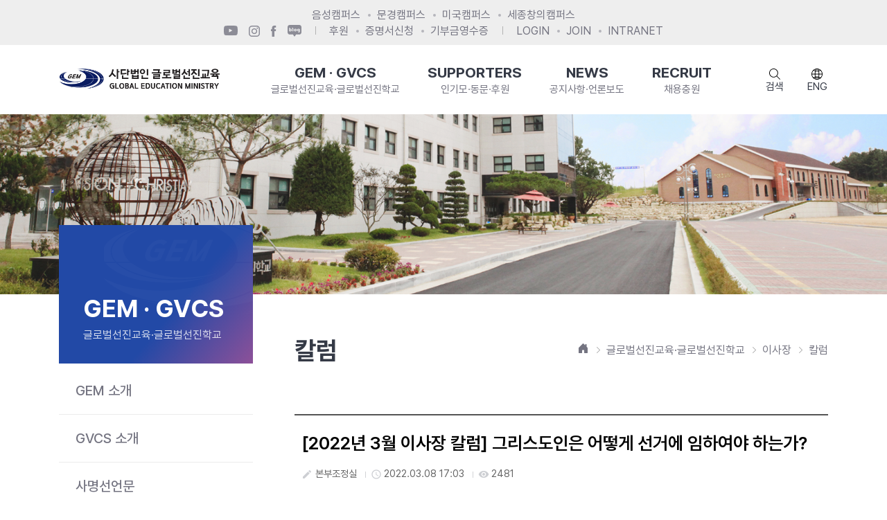

--- FILE ---
content_type: text/html; charset=utf-8
request_url: https://www.gemgem.org/CMN/CMN0100/CMN0101S_02.aspx?MENU_ID=19&BOARD_MST_NO=3&PageNo=1&BoardNo=6258
body_size: 20729
content:


<html xmlns="http://www.w3.org/1999/xhtml" xml:lang="ko" lang="ko">
<head><meta http-equiv="Content-Type" content="text/html; charset=utf-8" /><meta name="viewport" content="width=device-width, initial-scale=1.0" /><meta name="HandheldFriendly" content="True" /><meta name="MobileOptimized" content="320" /><meta name="format-detection" content="telephone=no" /><meta name="viewport" content="width=device-width, initial-scale=1, minimum-scale=1, maximum-scale=2, user-scalable=yes" /><meta http-equiv="cleartype" content="on" />
    <meta name="keywords" content="GEM-글로벌선진교육" />
    <meta name="description" content="GEM-글로벌선진교육" />
    <meta name="naver-site-verification" content="bca9a1f215bfe6bd019cf63a064f59743e952397" /><meta name="naver-site-verification" content="358239fe051036397057e8c2486a7456de3d696d" /><meta property="og:url" content="https://www.gemgem.org/" />
    <meta property="og:title" content="GEM-글로벌선진교육" />
    <meta property="og:type" content="website" /><meta property="og:image" content="/site/resource/gvcs/gem/images/UrlThumbnail.jpg" /><title>
	GEM-글로벌선진교육
</title><link rel="shortcut icon" href="/site/resource/gvcs/gem/icon/favicon.ico" /><link href="/common/css/swiper-bundle.min.css" rel="stylesheet" type="text/css" /><link href="/site/resource/gvcs/gem/css/icommon.css" rel="stylesheet" type="text/css" /><link href="/site/resource/gvcs/gem/css/style.css" rel="stylesheet" type="text/css" /><link href="/site/resource/gvcs/gem/css/content.css" rel="stylesheet" type="text/css" /><link href="/site/resource/gvcs/common/css/aos.css" rel="stylesheet" />

    <script type="text/javascript" src="/common/js/jquery-3.3.1.min.js"></script>

    <!-- Google tag (gtag.js) -->
    <script async src="https://www.googletagmanager.com/gtag/js?id=G-FCDG8FQ2VP"></script>
    <script>
        window.dataLayer = window.dataLayer || [];
        function gtag() { dataLayer.push(arguments); }
        gtag('js', new Date());

        gtag('config', 'G-FCDG8FQ2VP');
    </script>

    
    <script language="javascript" type="text/javascript">
        function GoTo(url) {
            if (url != "") { document.location.href = url; }
            return false;
        }
    </script>
</head>
<body id="sub">
    <form method="post" action="./CMN0101S_02.aspx?MENU_ID=19&amp;BOARD_MST_NO=3&amp;PageNo=1&amp;BoardNo=6258" onsubmit="javascript:return WebForm_OnSubmit();" id="subForm" autocomplete="off">
<div class="aspNetHidden">
<input type="hidden" name="__EVENTTARGET" id="__EVENTTARGET" value="" />
<input type="hidden" name="__EVENTARGUMENT" id="__EVENTARGUMENT" value="" />
<input type="hidden" name="__VIEWSTATE" id="__VIEWSTATE" value="/[base64]/[base64]/Qk9BUkRfTVNUX05PPTImTUVOVV9JRD0xOCI+64+Z7KCVPC9hPjwvbGk+DQogICAgICAgICAgICA8L3VsPg0KICAgICAgICAgIDwvbGk+DQogICAgICAgICAgPGxpPg0KICAgICAgICAgICAgPGEgaHJlZj0iL0NNTi9DTU4wMzAwL0NNTjAzMDFTLmFzcHg/UEFHRV9OTz0xMTAmTUVOVV9JRD0xNCI+7Jew7ZiBPC9hPg0KICAgICAgICAgIDwvbGk+DQogICAgICAgICAgPGxpPg0KICAgICAgICAgICAgPGEgaHJlZj0iL0NNTi9DTU4wMzAwL0NNTjAzMDFTLmFzcHg/UEFHRV9OTz0xMTEmTUVOVV9JRD0xNSI+7KGw7KeBPC9hPg0KICAgICAgICAgIDwvbGk+DQogICAgICAgICAgPGxpPg0KICAgICAgICAgICAgPGEgaHJlZj0iL0NNTi9DTU4wMzAwL0NNTjAzMDRTLmFzcHg/[base64]/[base64]/[base64]/[base64]/[base64]/[base64]/[base64]/UEFHRV9OTz02NyZNRU5VX0lEPTEwMSI+7JWI64K0PC9hPg0KICAgICAgICAgIDwvbGk+DQogICAgICAgICAgPGxpPg0KICAgICAgICAgICAgPGEgaHJlZj0iL0NNTi9DTU4wMTAwL0NNTjAxMDFTLmFzcHg/[base64]/UEFHRV9OTz0xMDYmTUVOVV9JRD0xMiIgdGFyZ2V0PSJfc2VsZiI+R0VNIOyGjOqwnDwvYT4NCiAgICAgICAgICAgIDwvbGk+DQogICAgICAgICAgICA8bGk+DQogICAgICAgICAgICAgICAgPGEgaHJlZj0iL0NNTi9DTU4wMzAwL0NNTjAzMDFTLmFzcHg/[base64]/[base64]/[base64]/[base64]/[base64]/[base64]" />
</div>

<script type="text/javascript">
//<![CDATA[
var theForm = document.forms['subForm'];
if (!theForm) {
    theForm = document.subForm;
}
function __doPostBack(eventTarget, eventArgument) {
    if (!theForm.onsubmit || (theForm.onsubmit() != false)) {
        theForm.__EVENTTARGET.value = eventTarget;
        theForm.__EVENTARGUMENT.value = eventArgument;
        theForm.submit();
    }
}
//]]>
</script>


<script src="/WebResource.axd?d=ehC6mUqk0hkyJDcNQ7IWrQueaOO-gF92-juLsa93QhZY_rzTOlZ1e2b1ilpJicEFfAZk4GcPNdskaoDXCYsYwo0AD0gwzFYr44jjO7F9hJM1&amp;t=638628531619783110" type="text/javascript"></script>


<script src="/WebResource.axd?d=u4VCCBste7w7DVW1fxrHmqeWo9qcF_chqRXoCG5x9Mip8ledODxy2MNXWCjSuQnQJ4e40hDUT2KrlvUmZue8Y0iKN-WPlMGMYTJFaqN-Suk1&amp;t=638628531619783110" type="text/javascript"></script>
<script type="text/javascript">
//<![CDATA[
function WebForm_OnSubmit() {
if (typeof(ValidatorOnSubmit) == "function" && ValidatorOnSubmit() == false) return false;
return true;
}
//]]>
</script>

<div class="aspNetHidden">

	<input type="hidden" name="__VIEWSTATEGENERATOR" id="__VIEWSTATEGENERATOR" value="FA997A30" />
	<input type="hidden" name="__EVENTVALIDATION" id="__EVENTVALIDATION" value="/wEdAAqYTxUAldT2XOrNf1tHfKGDAaWHMHaUu9JhlPxWkEw4kUsAkNiZFKTVXcDoSkI55kbj8J39BhWVrcNCYtwzjcdOGp6H2SHyovm5Ux7H3o9Lkbd6MH18h74uzEJuyzmnGLmFodp5X0ifmxj828eaMhZ+TpOcFY/O+sU0QLL8HKOaFhYob3tI1+2pV7pdpx8fI8Nmr1/c4PGiiIUJejyirOCbavhaGPlTraLODodc89FB8KmNbl5sKRT416KPpzu+bVw=" />
</div>

        <div class="skip-nav">
            <ul>
                <li><a href="#top-menu">주메뉴 바로가기</a></li>
                <li><a href="#content">본문 바로가기</a></li>
            </ul>
        </div>

        
        <div id="header">
            

<div class="header-top">
    <div class="container">
        <div class="item">
            <ul class="list">
                <li>
                    <a href="https://www.gvcs-es.org/" target="_blank">음성캠퍼스</a>   
                </li>
                <li>
                    <a href="https://www.gvcs-mg.org/" target="_blank">문경캠퍼스</a>  
                </li>
                <li>
                    <a href="https://broadfording.com/" target="_blank">미국캠퍼스</a> 
                </li>
                <li>
                    <a href="https://gvcs-sc.org/" target="_blank">세종창의캠퍼스</a>      
                </li>
            </ul>
        </div>
        <div class="item">
            <ul class="list-sns">
                <li>
                    <a href="https://www.youtube.com/channel/UC6hL94KdgdazoIyEvwtuC_A" target="_blank">
                        <img src="/site/resource/gvcs/gem/images/sns-youtube.png" alt="유튜브">
                    </a>
                </li>
                <li>
                    <a href="https://www.instagram.com/official_gvcs/" target="_blank">
                        <img src="/site/resource/gvcs/gem/images/sns-instagram.png" alt="인스타그램">
                    </a>
                </li>
                <li>
                    <a href="https://www.facebook.com/gemgvcs" target="_blank">
                        <img src="/site/resource/gvcs/gem/images/sns-facebook.png" alt="페이스북">
                    </a>
                </li>
                <li>
                    <a href="https://blog.naver.com/official_gvcs" target="_blank">
                        <img src="/site/resource/gvcs/gem/images/sns-blog.png" alt="블로그">
                    </a>
                </li>
            </ul>
            <ul class="list">
                <li>
                    <a href="/CMN/CMN0300/CMN0301S.aspx?PAGE_NO=117&MENU_ID=84">
                        
                        후원
                    </a>
                </li>
                <li>
                    <a href="/CMN/CMN0300/CMN0303S.aspx?MENU_ID=213">
                        
                        증명서신청
                    </a>
                </li>
                <li>
                    <a href="/CMN/CMN0300/CMN0306S.aspx?MENU_ID=207">
                        
                        기부금영수증
                    </a>
                </li>
            </ul>
            <ul class="list">
                <li id="header1_lilogin">
                    <a href="/CMN/CMN0900/CMN0901S.aspx?MENU_ID=66">LOGIN</a>
                </li>
                <li id="header1_lijoin">
                    <a href="/CMN/CMN0900/CMN0900U_01.aspx?MENU_ID=68">JOIN</a>
                </li>
                
                
                <li>
                    <a href="http://gw.gemgem.org/" target="_blank">INTRANET</a>
                </li>
            </ul>
        </div>
    </div>
</div>

            

<div class="header-inner">
    <div class="container">
        <h1 class="site-logo">
            <a href="/">
                <img src="/site/resource/gvcs/gem/images/logo.png" alt="사단법인 글로벌선진교육 GLOBAL EDUCATION MINISTRY">
            </a>
        </h1>
        <div id="top-menu">
            <div class="menu-inner">
                <ul class="menu">
<li>
 <a href="/CMN/CMN0300/CMN0301S.aspx?PAGE_NO=106&MENU_ID=1">
    <span class="tit">GEM · GVCS</span>
    <span class="txt">글로벌선진교육·글로벌선진학교</span>
 </a>
</li>
<li>
 <a href="/CMN/CMN0300/CMN0301S.aspx?PAGE_NO=115&MENU_ID=146">
    <span class="tit">SUPPORTERS</span>
    <span class="txt">인기모·동문·후원</span>
 </a>
</li>
<li>
 <a href="/CMN/CMN0100/CMN0101S.aspx?BOARD_MST_NO=5&MENU_ID=10">
    <span class="tit">NEWS</span>
    <span class="txt">공지사항·언론보도</span>
 </a>
</li>
<li>
 <a href="/CMN/CMN0300/CMN0301S.aspx?PAGE_NO=67&MENU_ID=147">
    <span class="tit">RECRUIT</span>
    <span class="txt">채용충원</span>
 </a>
</li>
</ul>


                <ul class="depth-box">
                    <div class="container">
                        


<div class="depth-top">
    <div class="item">
        <ul class="list">
            <li>
                <a href="https://www.gvcs-es.org/" target="_blank">음성캠퍼스</a>   
            </li>
            <li>
                <a href="https://www.gvcs-mg.org/" target="_blank">문경캠퍼스</a>  
            </li>
            <li>
                <a href="https://broadfording.com/" target="_blank">미국캠퍼스</a> 
            </li>
            <li>
                <a href="https://gvcs-sc.org/" target="_blank">세종창의캠퍼스</a>      
            </li>
        </ul>
    </div>
    <div class="item">
        <ul class="list-sns">
            <li>
                <a href="https://www.youtube.com/channel/UC6hL94KdgdazoIyEvwtuC_A" target="_blank">
                    <img src="/site/resource/gvcs/gem/images/sns-youtube.png" alt="유튜브">
                </a>
            </li>
            <li>
                <a href="https://www.instagram.com/official_gvcs/" target="_blank">
                    <img src="/site/resource/gvcs/gem/images/sns-instagram.png" alt="인스타그램">
                </a>
            </li>
            <li>
                <a href="https://www.facebook.com/gemgvcs" target="_blank">
                    <img src="/site/resource/gvcs/gem/images/sns-facebook.png" alt="페이스북">
                </a>
            </li>
            <li>
                <a href="https://blog.naver.com/official_gvcs" target="_blank">
                    <img src="/site/resource/gvcs/gem/images/sns-blog.png" alt="블로그">
                </a>
            </li>
        </ul>
        <ul class="list">            
            <li>
                <a href="/CMN/CMN0300/CMN0301S.aspx?PAGE_NO=117&MENU_ID=84">
                    
                    후원
                </a>
            </li>
            <li>
                <a href="/CMN/CMN0300/CMN0303S.aspx?MENU_ID=213">
                    
                    증명서신청
                </a>
            </li>
            <li>
                <a href="/CMN/CMN0300/CMN0306S.aspx?MENU_ID=207">
                    
                    기부금영수증
                </a>
            </li>
        </ul>
        <ul class="list">
            <li id="menu1_mobileTopHeader1_lilogin">
                <a href="/CMN/CMN0900/CMN0901S.aspx?MENU_ID=66">LOGIN</a>
            </li>
            <li id="menu1_mobileTopHeader1_lijoin">
                <a href="/CMN/CMN0900/CMN0900U_01.aspx?MENU_ID=68">JOIN</a>
            </li>
            
            
            <li>
                <a href="http://gw.gemgem.org/" target="_blank">INTRANET</a>
            </li>
        </ul>
    </div>
    <a class="menu-close" href="javascript:void(0);">
        <span class="sr-only">메뉴닫기</span>
    </a>
</div>

                        <ul class="depth01">
                                  <li>
        <div class="tit-box">
          <div class="tit">GEM · GVCS</div>
          <div class="txt">글로벌선진교육·글로벌선진학교</div>
        </div>
        <ul class="depth02">
          <li>
            <a href="/CMN/CMN0300/CMN0301S.aspx?PAGE_NO=106&MENU_ID=12">GEM 소개</a>
          </li>
          <li>
            <a href="/CMN/CMN0300/CMN0301S.aspx?PAGE_NO=107&MENU_ID=209">GVCS 소개</a>
          </li>
          <li>
            <a href="/CMN/CMN0300/CMN0301S.aspx?PAGE_NO=108&MENU_ID=13">사명선언문</a>
          </li>
          <li>
            <a href="/CMN/CMN0300/CMN0301S.aspx?PAGE_NO=109&MENU_ID=8">이사장</a>
            <ul class="depth03">
              <li><a href="/CMN/CMN0300/CMN0301S.aspx?PAGE_NO=109&MENU_ID=16">인사말</a></li>
              <li><a href="/CMN/CMN0100/CMN0101S.aspx?BOARD_MST_NO=3&MENU_ID=19">칼럼</a></li>
              <li><a href="/CMN/CMN0100/CMN0101S.aspx?BOARD_MST_NO=2&MENU_ID=18">동정</a></li>
            </ul>
          </li>
          <li>
            <a href="/CMN/CMN0300/CMN0301S.aspx?PAGE_NO=110&MENU_ID=14">연혁</a>
          </li>
          <li>
            <a href="/CMN/CMN0300/CMN0301S.aspx?PAGE_NO=111&MENU_ID=15">조직</a>
          </li>
          <li>
            <a href="/CMN/CMN0300/CMN0304S.aspx?MENU_ID=157">MOU 현황 & 자매학교</a>
          </li>
          <li>
            <a href="/CMN/CMN0300/CMN0301S.aspx?PAGE_NO=114&MENU_ID=159">찾아오시는 길</a>
          </li>
          <li>
            <a href="/CMN/CMN0300/CMN0303S.aspx?MENU_ID=213">증명서 신청</a>
          </li>
        </ul>
      </li>
      <li>
        <div class="tit-box">
          <div class="tit">SUPPORTERS</div>
          <div class="txt">인기모·동문·후원</div>
        </div>
        <ul class="depth02">
          <li>
            <a href="/CMN/CMN0300/CMN0301S.aspx?PAGE_NO=115&MENU_ID=82">인기모</a>
            <ul class="depth03">
              <li><a href="/CMN/CMN0300/CMN0301S.aspx?PAGE_NO=115&MENU_ID=186">인기모란?</a></li>
              <li><a href="/CMN/CMN0100/CMN0101S.aspx?BOARD_MST_NO=12&MENU_ID=187">공지사항</a></li>
              <li><a href="/INGIMO/INGIMO0100/INGIMO0102M_1.aspx?MENU_ID=188">인기모 기도회</a></li>
              <li><a href="/CMN/CMN0100/CMN0101S.aspx?BOARD_MST_NO=54&MENU_ID=211">예배 순서지</a></li>
              <li><a href="/CMN/CMN0100/CMN0101S.aspx?BOARD_MST_NO=53&MENU_ID=190">행사자료</a></li>
              <li><a href="/CMN/CMN0100/CMN0101S.aspx?BOARD_MST_NO=45&MENU_ID=191">차량정보</a></li>
              <li><a href="/CMN/CMN0100/CMN0101S.aspx?BOARD_MST_NO=15&MENU_ID=192">자유게시판</a></li>
              <li><a href="/CMN/CMN0100/CMN0101S.aspx?BOARD_MST_NO=55&MENU_ID=193">동문 인기모</a></li>
            </ul>
          </li>
          <li>
            <a href="/CMN/CMN0100/CMN0101S.aspx?BOARD_MST_NO=16&MENU_ID=83">동문</a>
            <ul class="depth03">
              <li><a href="/CMN/CMN0300/CMN0301S.aspx?PAGE_NO=116&MENU_ID=194">동문임원단</a></li>
              <li><a href="/CMN/CMN0100/CMN0101S.aspx?BOARD_MST_NO=16&MENU_ID=195">공지사항</a></li>
              <li><a href="/CMN/CMN0100/CMN0101S.aspx?BOARD_MST_NO=18&MENU_ID=196">갤러리</a></li>
            </ul>
          </li>
          <li>
            <a href="/CMN/CMN0300/CMN0301S.aspx?PAGE_NO=117&MENU_ID=84">후원</a>
            <ul class="depth03">
              <li><a href="/CMN/CMN0300/CMN0301S.aspx?PAGE_NO=117&MENU_ID=199">교육후원과 장학지원</a></li>
              <li><a href="/CMN/CMN0300/CMN0301S.aspx?PAGE_NO=118&MENU_ID=200">10만구좌운동</a></li>
              <li><a href="/CMN/CMN0300/CMN0301S.aspx?PAGE_NO=119&MENU_ID=201">장학후원</a></li>
              <li><a href="/CMN/CMN0300/CMN0301S.aspx?PAGE_NO=120&MENU_ID=202">일반후원</a></li>
              <li><a href="/CMN/CMN0300/CMN0301S.aspx?PAGE_NO=121&MENU_ID=203">Vision Tree</a></li>
              <li><a href="/CMN/CMN0300/CMN0301S.aspx?PAGE_NO=122&MENU_ID=204">Faith Aim Dream</a></li>
              <li><a href="/CMN/CMN0100/CMN0101S.aspx?BOARD_MST_NO=40&MENU_ID=206">후원보고</a></li>
              <li><a href="/CMN/CMN0300/CMN0306S.aspx?MENU_ID=207">기부금영수증 신청</a></li>
            </ul>
          </li>
        </ul>
      </li>
      <li>
        <div class="tit-box">
          <div class="tit">NEWS</div>
          <div class="txt">공지사항·언론보도</div>
        </div>
        <ul class="depth02">
          <li>
            <a href="/CMN/CMN0100/CMN0101S.aspx?BOARD_MST_NO=5&MENU_ID=21">공지사항</a>
          </li>
          <li>
            <a href="/CMN/CMN0100/CMN0101S.aspx?BOARD_MST_NO=4&MENU_ID=20">언론보도</a>
          </li>
          <li>
            <a href="/CMN/CMN0100/CMN0101S.aspx?BOARD_MST_NO=60&MENU_ID=23">이벤트</a>
          </li>
          <li>
            <a href="/CMN/CMN0100/CMN0101S.aspx?BOARD_MST_NO=58&MENU_ID=22">브로슈어</a>
          </li>
        </ul>
      </li>
      <li>
        <div class="tit-box">
          <div class="tit">RECRUIT</div>
          <div class="txt">채용충원</div>
        </div>
        <ul class="depth02">
          <li>
            <a href="/CMN/CMN0300/CMN0301S.aspx?PAGE_NO=67&MENU_ID=101">안내</a>
          </li>
          <li>
            <a href="/CMN/CMN0100/CMN0101S.aspx?BOARD_MST_NO=6&MENU_ID=102">공고</a>
          </li>
        </ul>
      </li>

                        </ul>
                    </div>
                </ul>
            </div>
        </div>
        <div class="site-option">
            <a href="/CMN/CMN0700/CMN0701S.aspx?MENU_ID=5">
                <span class="icon">
                    <img src="/site/resource/gvcs/gem/images/icon-search.png">
                </span>
                <span class="txt">검색</span>      
            </a>
            <a class="translation kor" href="javascript:void(0);" onclick="toggleLanguage();">
                <span class="icon">
                    <img src="/site/resource/gvcs/gem/images/icon-translation.png">
                </span>
                <span class="txt">
                    ENG
                </span>
            </a>
            <a class="menu-open" href="javascript:void(0);">
                <span class="icon">
                    <img src="/site/resource/gvcs/gem/images/icon-menu.png">
                </span>
                <span class="txt">메뉴</span>    
            </a>
        </div>
    </div>
</div>

<script>
    function toggleLanguage() {
        const url = new URL(window.location.href);
        url.searchParams.set("lang", "toggle");
        window.location.href = url.toString(); // lang=toggle 추가된 전체 URL로 이동
    }
</script>

        </div>

        
        <div class="sub-visual">
            <img src="/site/resource/gvcs/gem/images/sub-visual01.png" alt="서브비주얼">
        </div>

        <div class="container sub-container">
            
            <div id="side-menu">
    <div class="side-top">
       <span class="tit">GEM · GVCS</span>
       <span class="txt">글로벌선진교육·글로벌선진학교</span>
    </div>
    <div class="side-inner">
        <ul class="depth01">
            <li>
                <a href="/CMN/CMN0300/CMN0301S.aspx?PAGE_NO=106&MENU_ID=12" target="_self">GEM 소개</a>
            </li>
            <li>
                <a href="/CMN/CMN0300/CMN0301S.aspx?PAGE_NO=107&MENU_ID=209" target="_self">GVCS 소개</a>
            </li>
            <li>
                <a href="/CMN/CMN0300/CMN0301S.aspx?PAGE_NO=108&MENU_ID=13" target="_self">사명선언문</a>
            </li>
            <li class="active">
                <a href="/CMN/CMN0300/CMN0301S.aspx?PAGE_NO=109&MENU_ID=8" target="_self">이사장</a>
                <ul class="depth02" style="display:block;">
            <li>
                        <a href="/CMN/CMN0300/CMN0301S.aspx?PAGE_NO=109&MENU_ID=16" target="_self">인사말</a>
                    </li>
            <li class="active">
                        <a href="/CMN/CMN0100/CMN0101S.aspx?BOARD_MST_NO=3&MENU_ID=19" target="_self">칼럼</a>
                    </li>
            <li>
                        <a href="/CMN/CMN0100/CMN0101S.aspx?BOARD_MST_NO=2&MENU_ID=18" target="_self">동정</a>
                    </li>
                </ul>
            </li>
            <li>
                <a href="/CMN/CMN0300/CMN0301S.aspx?PAGE_NO=110&MENU_ID=14" target="_self">연혁</a>
            </li>
            <li>
                <a href="/CMN/CMN0300/CMN0301S.aspx?PAGE_NO=111&MENU_ID=15" target="_self">조직</a>
            </li>
            <li>
                <a href="/CMN/CMN0300/CMN0304S.aspx?MENU_ID=157" target="_self">MOU 현황 & 자매학교</a>
            </li>
            <li>
                <a href="/CMN/CMN0300/CMN0301S.aspx?PAGE_NO=114&MENU_ID=159" target="_self">찾아오시는 길</a>
            </li>
            <li>
                <a href="/CMN/CMN0300/CMN0303S.aspx?MENU_ID=213" target="_self">증명서 신청</a>
            </li>
        </ul>
    </div>
</div>


            
            <div id="content" class="cont-wrap">
                

<div class="cont-top">
    <h2>
        칼럼</h2>
    <div class="page-navi">
        <nav class="navbar">
            <div class="collapse navbar-collapse">
                <ul class="navbar-nav">
                    <li class="nav-item">
                        <a class="nav-link" href="/">
                            <i class="bi bi-house-door-fill">
                                <span class="sr-only">홈</span>
                            </i>
                        </a>
                    </li>
                    <li class="nav-item"><a class="nav-link" href="/CMN/CMN0300/CMN0301S.aspx?PAGE_NO=106&MENU_ID=12">글로벌선진교육·글로벌선진학교</a></li>
<li class="nav-item"><a class="nav-link" href="/CMN/CMN0300/CMN0301S.aspx?PAGE_NO=109&MENU_ID=8">이사장</a></li>
<li class="nav-item"><a class="nav-link" href="javascript:location.reload();">칼럼</a></li>

                </ul>
            </div>
        </nav>
    </div>
</div>


                	
    

<div class="board-view">
    <div class="board-view-title">
        <h4>
            [2022년 3월 이사장 칼럼] 그리스도인은 어떻게 선거에 임하여야 하는가?</h4>
        <p class="board-info">
            <span><i class="material-icons">create</i>본부조정실</span>
            <span><i class="material-icons">access_time</i>2022.03.08 17:03</span>
            <span><i class="material-icons">visibility</i>2481</span>
        </p>
    </div>
        

    <div class="board-view-cont">
        <span id="IContents_boardView1_lblContents"><p style="line-height: 1.8;">
   <span style="font-size: 14px;">&nbsp; 민주주의의에 있어서 국민의 주권을 직접 표현하는 방법중의 대표적인 것이 바로 선거제도입니다. 군주가 백성을 통치하는 군주제에서 볼 수 없었던 제도입니다. 그러나 민주주의에서는 모든 국민이 평등한 자격으로 국가의 지도자를 선출하거나, 자신들의 의사를 대신하여 국가의 대소사에 관한 것들과 다양한 공익을 위한 법률들을 제정하는 대표자들을 선출하는 등 작고 큰 선거에서 국민들은 모두 1인 1표라는 권리를 행사하게 됩니다. 여러 가지 선거 중에 가장 초미의 관심을 갖게 되는 것은 아마도 국가 최고 지도자를 선출하는 대통령선거일 것이라 보고 있습니다.&nbsp;</span>
</p>
<p style="line-height: 1.8;">
   <span style="font-size: 14px;">&nbsp; 기독교인들에게 있어서 세속 국민으로서의 정체성보다 더 숭고한 정체성이 있다면 그것은 하나님 나라에 속한 거룩한 백성이라는 정체성일 것입니다. 그러나 의식주를 비롯한 이땅에 사는 동안의 모든 섭생은 거주하는 세속국가의 법령들을 따라야 하고 그 법령들이 규정하는 가치를 따라야만 되기에 이를 제정하고 집행하고 주동하는 지도자들을 선출하는 일은 매우 신중하고 진지하게 임하여야 하는 것입니다.&nbsp;</span>
</p>
<p style="line-height: 1.8;">
   <span style="font-size: 14px;">&nbsp; 그렇다면 그리스도인들은 정당에 속한 경우이든 아닌 경우이든 최소한의 원칙을 가지고 각종 선거에 임하여야 할 것입니다. 그리스도인들이 견지해야 할 최소한의 바람직한 원칙 또는 원리는 무엇인지 궁금하지 않을 수가 없습니다.&nbsp;</span>
</p>
<p style="line-height: 1.8;">
   <span style="font-size: 14px;">① 공명하고 공정한 선거가 되도록 하여야 합니다. 권력이나 경제력이나 유명세를 앞세워 유권자의 자유로운 판단을 왜곡하거나 해치는 일을 용납하여서는 안됩니다.&nbsp;</span>
</p>
<p style="line-height: 1.8;">
   <span style="font-size: 14px;">② 성경적 가치관을 구현하려는 후보자가 누구인가를 살펴야 합니다. 후보자의 정견과 공약, 재산, 병역사항, 세금납부, 체납사항, 전과기록, 언행 등을 꼼꼼하게 살펴서 기독교적 가치관을 충실하게 반영하고 있는 인물과 정책을 찾아 투표권을 행사하여야 합니다. 단지 기독교인의 환심을 사기 위한 명목상의 기독교인도 상당함을 기억하여야 합니다.&nbsp;</span>
</p>
<p style="line-height: 1.8;">
   <span style="font-size: 14px;">③ 대한민국의 정체성에 충실한 후보를 선출하여야 합니다. 대한민국 헌법 제1조는 국가의 정체성을 규정하고 있습니다. [제1조①대한민국은 민주공화국이다. ②대한민국의 주권은 국민에게 있고, 모든 권력은 국민으로부터 나온다.] 헌법정신에 충실하기 위하여 자유민주주의와 시장경제, 종교자유, 평화통일 등 대한민국 정체성이 확고하고 정의와 인권의 가치를 추구하는 정직하고 청렴한 후보를 선택해야 합니다.&nbsp;</span>
</p>
<p style="line-height: 1.8;">
   <span style="font-size: 14px;">④ 선거관련 실정법을 준수하여야 합니다. 공직선거법 제85조 제3항은 “누구든지 교육적·종교적 또는 직업적인 기관·단체 등의 조직 내에서 직무상 행위를 이용해 그 구성원을 대상으로 선거운동을 하거나 하게 할 수 없다”고 명시되어 있습니다. 우리는 그 누구에게도 사회적인 종교적인 위치를 이용하거나 활용하여 누군가의 정치적 판단에 영향을 기쳐서는 안되는 것입니다. 성도들 각자가 기도하며 하나님이 주시는 지혜로서 선택하여야 할 것입다.</span>
</p>
<p style="line-height: 1.8;">
   <span style="font-size: 14px;">&nbsp; &nbsp;하나님의 뜻에 따라 앞으로 5년 동안 대한민국을 하나님이 기뻐하시는 나라로 이끌 대통령이 선출되기를 간절히 기도하고 축복합니다.&nbsp;</span>
</p>
<p style="line-height: 1.8;">&nbsp;</p>
<p style="line-height: 1.8;">
   <span style="font-size: 14px;">로마서13:4 그는 하나님의 사자가 되어 네게 선을 이루는 자니라 그러나 네가 악을 행하거든 두려워하라 그가 공연히 칼을 가지지 아니하였으니 곧 하나님의 사자가 되어 악을 행하는 자에게 진노하심을 위하여 보응하는 자니라&nbsp; &nbsp; &nbsp; &nbsp;</span>
</p>
<p style="line-height: 1.8;">&nbsp;</p>
<p style="line-height: 1.8;">
   <span style="font-size: 14px;">&nbsp; &nbsp; &nbsp; &nbsp; &nbsp; &nbsp; &nbsp; &nbsp;</span>
</p>
<p style="text-align: left; line-height: 1.8;">
   <span style="font-size: 14px;">&nbsp; &nbsp; &nbsp; &nbsp; &nbsp; &nbsp; &nbsp; &nbsp; &nbsp; &nbsp; &nbsp; &nbsp; &nbsp; &nbsp; &nbsp; &nbsp; &nbsp; &nbsp; &nbsp; &nbsp; &nbsp; &nbsp; &nbsp; &nbsp; &nbsp; &nbsp; &nbsp; &nbsp; &nbsp; &nbsp; &nbsp; &nbsp; &nbsp; &nbsp; &nbsp; &nbsp; &nbsp; &nbsp; &nbsp; &nbsp; &nbsp; &nbsp; &nbsp; &nbsp; &nbsp; &nbsp; &nbsp; &nbsp; &nbsp; &nbsp; &nbsp; &nbsp; &nbsp; &nbsp; &nbsp; &nbsp; &nbsp; &nbsp; &nbsp; &nbsp; &nbsp; &nbsp; &nbsp; &nbsp; &nbsp; &nbsp; &nbsp; &nbsp; &nbsp; &nbsp; &nbsp; &nbsp; &nbsp; &nbsp; &nbsp; &nbsp; &nbsp; &nbsp; &nbsp; &nbsp; &nbsp; &nbsp; &nbsp; &nbsp; &nbsp; &nbsp; &nbsp; &nbsp; &nbsp; &nbsp; &nbsp; &nbsp; &nbsp; &nbsp; &nbsp; &nbsp; &nbsp; &nbsp; &nbsp; &nbsp; &nbsp; &nbsp; &nbsp; &nbsp; &nbsp; &nbsp; &nbsp; &nbsp;&nbsp;</span><b><span style="font-size: 14px;">&nbsp; &nbsp; &nbsp; &nbsp; &nbsp; &nbsp; &nbsp; &nbsp; &nbsp; &nbsp; &nbsp; &nbsp; &nbsp; &nbsp; &nbsp; &nbsp; &nbsp; &nbsp; &nbsp; &nbsp; &nbsp; &nbsp; &nbsp; &nbsp; &nbsp; &nbsp; &nbsp; &nbsp; &nbsp; &nbsp; &nbsp; &nbsp; &nbsp; &nbsp; &nbsp; &nbsp; &nbsp; &nbsp; &nbsp; &nbsp; &nbsp; &nbsp; &nbsp; &nbsp; &nbsp; &nbsp; &nbsp; &nbsp; &nbsp; &nbsp; &nbsp; &nbsp; &nbsp; &nbsp; &nbsp; &nbsp; &nbsp; &nbsp; &nbsp; &nbsp; &nbsp; &nbsp; &nbsp; &nbsp; &nbsp; &nbsp; &nbsp; &nbsp; &nbsp; &nbsp; &nbsp; &nbsp; &nbsp; &nbsp; &nbsp; &nbsp; &nbsp; &nbsp; &nbsp; &nbsp; &nbsp; &nbsp; &nbsp; &nbsp; &nbsp; &nbsp; &nbsp; &nbsp; &nbsp; &nbsp; &nbsp; &nbsp; &nbsp; &nbsp; GEM·GVCS 설립이사장 남 진 석</span></b>
</p>
</span>
    </div>

    <div class="pager d-flex justify-content-between">
        <div id="IContents_boardView1_divPrev" class="prev col">
            <a href="/CMN/CMN0100/CMN0101S_02.aspx?MENU_ID=19&BOARD_MST_NO=3&PageNo=1&BoardNo=6296&div=&wrd=&grp=" title="이전 게시물"><span class="pager-navi"><i class="material-icons">navigate_before</i>이전글</span><span class="pager-title">[2022년 6월 이사장 칼럼] 6·25 한국전쟁과 21세기 대한민국의 위상</span></a>            
        </div>
        <div id="IContents_boardView1_divNext" class="next col">
            <a href="/CMN/CMN0100/CMN0101S_02.aspx?MENU_ID=19&BOARD_MST_NO=3&PageNo=1&BoardNo=6221&div=&wrd=&grp=" title="다음 게시물"><span class="pager-navi"><i class="material-icons">navigate_next</i>다음글</span><span class="pager-title">2022년 GEM GVCS 이사장 신년사</span></a>
        </div>
    </div>

</div>

<div>
    <p class="meta">
        
    </p>
    <h1>
        
    </h1>


</div>

<div class="board-bottom text-right">
    
    <input type="submit" name="ctl00$IContents$boardView1$btnList" value="목록" onclick="return GoTo(&#39;CMN0101S.aspx?MENU_ID=19&amp;BOARD_MST_NO=3&amp;PageNo=1&amp;div=&amp;wrd=&amp;grp=&#39;);" id="IContents_boardView1_btnList" class="btn btn-secondary" />
    
    
    
</div>

<input type="hidden" name="ctl00$IContents$boardView1$hdnRtnPage" id="IContents_boardView1_hdnRtnPage" />
<input type="hidden" name="ctl00$IContents$boardView1$hdnRtnUrl" id="IContents_boardView1_hdnRtnUrl" /><br />
    
<!-- COMMENT -->
<a name="comment"></a>
<!-- Modal -->
<div class="modal fade" id="comment-modal" tabindex="-1" role="dialog" aria-hidden="true">
    <div class="modal-dialog modal-dialog-centered" role="document">
        <div class="modal-content">
            <div class="modal-header">
                <h5 class="modal-title">
                    
                    댓글 등록
                </h5>
                <button type="button" class="close" data-dismiss="modal" aria-label="Close"><span aria-hidden="true">×</span> </button>
            </div>
            <div class="modal-body">
                <div class="form-group row">
                    <label for="IContents_boardComment1_txtUserName" class="col-form-label col-md-4">
                        
                        성명
                        <span class="text-danger">＊</span>
                    </label>
                    <div class="col-md-8">
                        <input name="ctl00$IContents$boardComment1$txtUserName" type="text" id="IContents_boardComment1_txtUserName" title="성명" class="form-control" />
                    </div>
                </div>
                <div class="form-group row">
                    <label for="IContents_boardComment1_txtUserPwd" class="col-form-label col-md-4">
                        
                        비밀번호
                        <span class="text-danger">＊</span>
                    </label>
                    <div class="col-md-8">
                        <input name="ctl00$IContents$boardComment1$txtUserPwd" type="password" id="IContents_boardComment1_txtUserPwd" title="비밀번호" class="form-control" required="" />
                    </div>
                </div>
                <textarea name="ctl00$IContents$boardComment1$txtComment" rows="5" cols="20" id="IContents_boardComment1_txtComment" title="댓글내용" class="form-control" required="">
</textarea>

                <div class="mt-1 text-danger">
                    <span id="IContents_boardComment1_spanName">
                        <span id="IContents_boardComment1_rfvName" style="display:none;">* 성명은 필수입력 항목입니다.<br/></span></span>
                    <span id="IContents_boardComment1_spanPassword">
                        <span id="IContents_boardComment1_rfvPassword" style="display:none;">* 비밀번호는 필수입력 항목입니다.<br/></span></span>
                    <span id="IContents_boardComment1_spanComment">
                        <span id="IContents_boardComment1_rfvComment" style="display:none;">* 댓글 내용은 필수입력 항목입니다.<br/></span></span>
                </div>
            </div>
            <div class="modal-footer">
                <input type="submit" name="ctl00$IContents$boardComment1$btnSaveComment" value="댓글 등록" onclick="javascript:WebForm_DoPostBackWithOptions(new WebForm_PostBackOptions(&quot;ctl00$IContents$boardComment1$btnSaveComment&quot;, &quot;&quot;, true, &quot;SaveComment&quot;, &quot;&quot;, false, false))" id="IContents_boardComment1_btnSaveComment" class="btn btn-primary" />
                <button type="button" class="btn btn-secondary" data-dismiss="modal">
                    
                    닫기
                </button>
            </div>
        </div>
    </div>
</div>


<input type="hidden" name="ctl00$IContents$boardComment1$hdnRtnPage" id="IContents_boardComment1_hdnRtnPage" />
<input type="hidden" name="ctl00$IContents$boardComment1$hdnRtnUrl" id="IContents_boardComment1_hdnRtnUrl" />


            </div>
        </div>

        
        <div id="footer">
            

<div class="container">
    <div class="footer-top">
        <div class="item">
            <a class="footer-logo mr-4" href="javascript:void(0);">
				<img src="/site/resource/gvcs/gem/images/logo.svg" alt="사단법인 글로벌선진교육 GLOBAL EDUCATION MINISTRY">
			</a>
            <a class="footer-logo" href="javascript:void(0);">
				<img src="/site/resource/gvcs/gem/images/logo-school.svg" alt="글로벌선진학교 GLOBAL VISION CHRISTIAN SCHOOL">
			</a>
        </div>
        <div class="item">
            <ul class="list">
                <li>
                    <a class="privacy" href="/CMN/CMN0300/CMN0301S.aspx?PAGE_NO=123&MENU_ID=69">개인정보보호정책</a>      
                </li>
                <li>
                    <a href="/CMN/CMN0300/CMN0301S.aspx?PAGE_NO=124&MENU_ID=70">저작권 보호정책</a>     
                </li>
                <li>
                    <a href="/CMN/CMN0300/CMN0301S.aspx?PAGE_NO=125&MENU_ID=71">이메일무단수집거부</a>     
                </li>
                <li>
                    <a href="/CMN/CMN0300/CMN0301S.aspx?PAGE_NO=114&MENU_ID=159">찾아오시는길</a>   
                </li>
                <li>
                    <a href="/CMN/CMN0900/CMN0902S.aspx?MENU_ID=72">사이트맵</a>          
                </li>
            </ul>
        </div>
    </div>
    <div class="footer-inner">
        <div class="item">
            <ul class="list">
                <li>세종 조치원읍 신안새동네길 6 더블유타워 6층 글로벌선진교육</li>        
                <li>1588-9147</li>
            </ul>
        </div>
        <div class="item">
            <div class="family-site dropup">
                <button class="dropdown-toggle" type="button" data-toggle="dropdown" aria-expanded="false">FAMILY SITE</button>
                <div class="dropdown-menu dropdown-menu-right">
                  <a class="dropdown-item" href="https://www.gvcs-es.org/" target="_blank" alt="Opens in a new tab">음성캠퍼스</a>     
                  <a class="dropdown-item" href="https://www.gvcs-mg.org/" target="_blank"  alt="Opens in a new tab">문경캠퍼스</a>   
                  <a class="dropdown-item" href="https://gvcs-sc.org/" target="_blank" alt="Opens in a new tab">세종창의캠퍼스</a>         
                  <a class="dropdown-item" href="https://broadfording.com/" target="_blank" alt="Opens in a new tab">미국캠퍼스</a>      
                </div>
            </div>
        </div>
    </div>
    <div class="copyright">COPYRIGHT 2025 BY GLOBAL VISION CHRISTIAN SCHOOL. ALL RIGHTS RESERVED.</div>
</div>
        </div>
    
<script type="text/javascript">
//<![CDATA[
var Page_Validators =  new Array(document.getElementById("IContents_boardComment1_rfvName"), document.getElementById("IContents_boardComment1_rfvPassword"), document.getElementById("IContents_boardComment1_rfvComment"));
//]]>
</script>

<script type="text/javascript">
//<![CDATA[
var IContents_boardComment1_rfvName = document.all ? document.all["IContents_boardComment1_rfvName"] : document.getElementById("IContents_boardComment1_rfvName");
IContents_boardComment1_rfvName.controltovalidate = "IContents_boardComment1_txtUserName";
IContents_boardComment1_rfvName.display = "Dynamic";
IContents_boardComment1_rfvName.validationGroup = "SaveComment";
IContents_boardComment1_rfvName.evaluationfunction = "RequiredFieldValidatorEvaluateIsValid";
IContents_boardComment1_rfvName.initialvalue = "";
var IContents_boardComment1_rfvPassword = document.all ? document.all["IContents_boardComment1_rfvPassword"] : document.getElementById("IContents_boardComment1_rfvPassword");
IContents_boardComment1_rfvPassword.controltovalidate = "IContents_boardComment1_txtUserPwd";
IContents_boardComment1_rfvPassword.display = "Dynamic";
IContents_boardComment1_rfvPassword.validationGroup = "SaveComment";
IContents_boardComment1_rfvPassword.evaluationfunction = "RequiredFieldValidatorEvaluateIsValid";
IContents_boardComment1_rfvPassword.initialvalue = "";
var IContents_boardComment1_rfvComment = document.all ? document.all["IContents_boardComment1_rfvComment"] : document.getElementById("IContents_boardComment1_rfvComment");
IContents_boardComment1_rfvComment.controltovalidate = "IContents_boardComment1_txtComment";
IContents_boardComment1_rfvComment.display = "Dynamic";
IContents_boardComment1_rfvComment.validationGroup = "SaveComment";
IContents_boardComment1_rfvComment.evaluationfunction = "RequiredFieldValidatorEvaluateIsValid";
IContents_boardComment1_rfvComment.initialvalue = "";
//]]>
</script>


<script type="text/javascript">
//<![CDATA[

var Page_ValidationActive = false;
if (typeof(ValidatorOnLoad) == "function") {
    ValidatorOnLoad();
}

function ValidatorOnSubmit() {
    if (Page_ValidationActive) {
        return ValidatorCommonOnSubmit();
    }
    else {
        return true;
    }
}
        //]]>
</script>
</form>

    <script type="text/javascript" src="/common/js/popper.js"></script>
    <script type="text/javascript" src="/common/js/ibootstrap.min.js"></script>    
    
    <script type="text/javascript" src="/common/js/swiper-bundle.min.js"></script>
    <script type="text/javascript" src="/site/resource/gvcs/gem/js/nav-tabs.js"></script>
    <script type="text/javascript" src="/site/resource/gvcs/gem/js/script.js"></script>

    <script type="text/javascript" src="/common/IFW/ClientUIControl.js"></script>
    <script type="text/javascript" src="/common/js/aos.js"></script>
    <script type="text/javascript" src="/Common/js/CommonPopup.js"></script>
    <script>
        // Enter 키 새로고침 문제 해결을 위해 스크립트문 추가
        $(window).ready(function () {
            $('input[type="text"]').on("keypress", function (event) {
                if (event.keyCode === 13) {
                    if ($(this).hasClass("keypress-enter") === false) {
                        event.preventDefault();
                    };
                };
            });
            $('input[type="password"]').on("keypress", function (event) {
                if (event.keyCode === 13) {
                    event.preventDefault();
                };
            });
        });
    </script>
</body>
</html>


--- FILE ---
content_type: text/css
request_url: https://www.gemgem.org/site/resource/gvcs/gem/css/content.css
body_size: 10292
content:
@charset "utf-8";
/* CSS Document */

/* section */
.section {
  position: relative;
}
.section + .section {
  margin-top: 50px;
}
.section .section-deco {
  position: absolute;
  top: 0;
  right: 0;
  color: #e8e8e9;
  font-size: 45px;
  text-align: right;
  line-height: 1;
  letter-spacing: -0.25rem;
  font-family: "Noto Serif KR";
  font-weight: 700;
}

/* font type */
.tit-con {
  font-size: 30px;
  color: #000;
  margin-bottom: 30px;
}
.tit-h3 {
  position: relative;
  font-size: 23px;
  color: #353a46;
  margin-bottom: 20px;
  padding-top: 40px;
}
.tit-h3 > .bg {
  position: relative;
  padding-right: 10px;
}
.tit-h4 {
  color: var(--main-color01);
  font-size: 19px;
  line-height: 1.5;
  margin-top: 25px;
  margin-bottom: 0;
  font-weight: 600;
  letter-spacing: -0.05rem;
}
.tit-h5 {
  color: var(--main-color02);
  font-size: 17px;
  line-height: 1;
  margin-top: 10px;
  margin-bottom: 10px;
}
p + .tit-h5 {
  margin-top: 20px;
}
p {
  font-size: 17px;
  color: #555;
  line-height: 1.5;
}
.tit-p {
  font-size: 19px;
  line-height: 1.5;
  margin-top: 25px;
  margin-bottom: 0;
  font-weight: 600;
  letter-spacing: -0.05rem;
}
@media (min-width: 768px) {
  /* font type */
  .section .section-deco {
    font-size: 70px;
  }
  .tit-con {
    font-size: 35px;
    margin-bottom: 40px;
  }
  .tit-h3 {
    font-size: 30px;
    margin-bottom: 25px;
    margin-top: 40px;
  }
  .tit-h4 {
    font-size: 20px;
    margin-top: 30px;
  }
  .tit-h5 {
    font-size: 18px;
  }
  p {
    line-height: 1.8;
  }
  .tit-p {
    font-size: 20px;
    margin-top: 30px;
  }
}
@media (min-width: 1200px) {
  /* font type */
  .section .section-deco {
    font-size: 110px;
  }
  .tit-con {
    font-size: 43px;
    margin-bottom: 60px;
  }
  .tit-h3 {
    font-size: 35px;
    margin-bottom: 30px;
  }
  .tit-h4 {
    font-size: 24px;
    margin-top: 35px;
  }
  .tit-h5 {
    font-size: 19px;
    margin-top: 10px;
  }
  p {
    line-height: 1.8;
  }
  .tit-p {
    font-size: 24px;
    margin-top: 35px;
  }
}

/*****************************************************
	Contents
*****************************************************/
/* 공통 */
.line-gap {
  width: 100%;
  margin: 2.4rem 0;
  clear: both;
  border-top: 1px dotted #ccc;
}
.table-line tr th.bl-line,
.table-line tr td.bl-line {
  border-left: 1px solid #dee2e6 !important;
}
.list-style01 > li > ul > li,
.list-style02 > li > ul > li {
  font-size: 15px;
}
.list-style01 > li > ul,
.list-style02 > li > ul {
  background: #f5f5f5;
  padding: 10px;
}
.list-style01 > li > ul > li,
.list-style02 > li > ul > li {
  background: url(/common/images/bullet04.png) no-repeat left 12px;
  text-align: left;
  padding: 0 0 0.3125rem 0.625rem;
  margin: 0.3rem 0;
}
/* About Us */
.sub010101 .sec3 {
  margin-top: 5rem;
}

/* 이사장 인사말*/
.box-text {
  color: #222;
  display: block;
  padding: 0 1.25rem;
  text-align: center;
}
.box-text .tit {
  font-size: 1.25rem;
  line-height: 1.5;
  font-weight: 600;
}
@media (min-width: 768px) {
  .box-text {
    background-color: #0e1e62;
    color: #fff;
    /* position: absolute; */
    /* left: 15px; */
    /* top: 100px; */
    width: 300px;
    padding: 30px;
    text-align: left;
    z-index: 1;
    margin-top: 40px;
  }
}
@media (min-width: 992px) {
  .box-text {
    padding: 60px 80px;
    width: 400px;
    z-index: 1;
    margin-top: 100px;
  }
}
/* 연혁 */
.col-lg-3-his {
  flex: 0 0 25%;
  max-width: 25%;
}

.col-lg-9-his {
  flex: 0 0 75%;
  max-width: 75%;
}

.history-tit {
  position: relative;
  font-size: 2.3rem;
  color: #3e72a9;
  margin-bottom: 30px;
}

.history-tit:before {
  content: "";
  display: block;
  clear: both;
  width: 5px;
  height: 20px;
  background: #c3c5cc;
  position: absolute;
  top: -12px;
  left: 50%;
  transform: translateX(-50%);
  transform: rotate(45deg);
}

.history-box-col {
  position: relative;
}

.history-box-col::before {
  content: "";
  position: absolute;
  top: 0;
  left: 20px;
  display: inline-block;
  width: 1px;
  height: 100%;
  background-color: #cbcbcb;
}

.history-box-col01-2::before {
  height: 73%;
}
.history-box-col02::before {
  height: 92%;
}
.history-box-col03::before {
  height: 87%;
}

.history-box-col04::before {
  height: 94%;
}
.history-box {
  padding-left: 30px;
  margin-top: -15px;
}
.history-box .h-ml-l {
  margin-left: 70px;
}
.history-box-list > li {
  margin-bottom: 50px;
}
.history-box-list .item-year {
  position: relative;
  font-weight: 600;
  margin-bottom: 10px;
  font-size: 25px;
}
.history-box-list .item-year::before {
  content: "";
  position: absolute;
  top: 50%;
  left: -32px;
  transform: translateY(-50%);
  display: inline-block;
  width: 15px;
  height: 15px;
  border: 3px solid #115cab;
  border-radius: 50%;
  background-color: white;
}
.history-box-list .month-list > li {
  margin-bottom: 5px;
}
.month-list .item-month {
  font-size: 18px;
}
.month-list .month-label {
  font-weight: 500;
}
.month-list .month-value {
  font-weight: 400;
}
.history-container > .row:last-child > [class|="col"] {
  text-align: center;
}

@media (min-width: 576px) {
  .history-box {
    padding-left: 40px;
  }
  .history-box-list .item-year::before {
    left: -42px;
  }
}
@media (min-width: 992px) {
  .sec-header {
    margin-bottom: 80px;
  }
  .history-deco-box-col {
    padding-right: 30px;
  }
  .history-deco-box {
    position: relative;
    padding-top: 30px;
    text-align: right;
  }
  .history-deco-box img {
    width: 90%;
    position: absolute;
    left: 0;
  }
  .history-box-col::before {
    left: 30px;
  }
  .history-box {
    padding-left: 50px;
    margin-top: -10px;
  }
  .history-box-list .item-year::before {
    left: -42px;
  }
}

/* 사역자소개*/
.prog-prof {
  width: 100%;
  margin-top: 10px;
}
.prog-prof .row > div {
  display: flex;

  align-content: space-between;
  justify-content: stretch;
}

.prog-prof > .row:last-child > [class|="col"] {
  text-align: center;
}

.prog-prof > .row > [class|="col"] {
  margin-bottom: 30px;
}

.prog-prof .prof-box {
  width: 100%;
  height: 100%;
  display: flex;
  align-self: stretch;
  background-color: white;
  border: 1px solid #ddd;
}
.prof-box .prof-box-inner {
  position: relative;
  width: 100%;
}

.prof-box .prof-box-inner:before {
  position: absolute;
  top: 0;
  content: "";
  display: inline-block;
  border-top: transparent;
  border-right: transparent;
  width: 60%;
  right: 0;
  height: 32px;
}

.prof-box .prof-box-inner:after {
  content: "";
  display: block;
  clear: both;
  width: 150px;
  height: 150px;
  opacity: 0.2;
  position: absolute;
  bottom: 20px;
  right: 20px;
}

.prof-box .prof-box-header {
  display: flex;
  align-items: center;
  justify-content: left;
  border-top: 2px solid #0e1e62;
  padding: 20px 20px;
  border-bottom: 1px solid #e9e9e9;
}

.prof-box .prof-box-header > span {
  order: 2;
}
.prof-box .prof-box-header .prof-photo {
  order: 1;
}

.prof-box .prof-box-body {
  padding: 20px 30px 20px;
  text-align: center;
  clear: both;
  position: relative;
  z-index: 10;
}

.prof-photo {
  background: url(/site/resource/gvcs/common/images/non-professor.jpg) no-repeat center;
  background-size: cover;
  width: 90px;
  height: 120px;
  display: inline-block;
  margin-left: 0.5rem;
  margin-right: 2rem;
  overflow: hidden;
}
.prof-photo img {
  width: 90px;
  height: 120px;
  position: relative;
  top: 0;
  left: 50%;
  transform: translate(-50%, 0);
  object-fit: cover;
}
.prof-box .prof-duty {
  font-size: 16px;
  font-weight: 200;
}
.prof-box .prof-name {
  margin-left: 8px;
  font-size: 1.2rem;
  font-weight: 500;
  color: #0e1e62;
}

.prof-box .prof-box-list dt {
  font-size: 15px;
  display: block;
  width: 100%;
  color: #0e1e62;
}

.prof-box .prof-box-body {
  padding: 20px 30px 20px;
  text-align: center;
  clear: both;
  position: relative;
  z-index: 10;
}
.prof-box .prof-box-body:after {
  clear: both;
  content: "";
  display: block;
}

.prof-box .prof-box-inner:after {
  content: "";
  display: block;
  clear: both;
  width: 150px;
  height: 150px;
  background: url(/common/images/ico_prof.png) no-repeat;
  opacity: 0.2;
  position: absolute;
  bottom: 0;
  right: 0;
}

.prof-box .prof-box-list {
  display: flex;
  flex-wrap: wrap;
  text-align: left;
}

.prof-box .prof-box-list dd {
  width: calc(100% - 135px);
  margin-bottom: 5px;
  font-size: 15px;
  letter-spacing: -1px;

  word-break: keep-all;
  display: block;
  width: 100%;
}

.prof-box .prof-box-body > div {
  margin: 1.6rem 0 2rem;
}

.prof-box button {
  position: absolute;
  bottom: 2rem;
  right: 2rem;
  z-index: 30;
}
.prof-box .prof-box-inner {
  display: flex;
  flex-flow: row wrap;
  align-content: flex-start;
}
.prof-box .prof-box-header,
.prof-box .prof-box-body {
  width: 100%;
  height: auto;
}

@media (min-width: 380px) {
  .prof-box .prof-box-header {
    padding: 20px 20px 20px;
  }

  .prof-box .prof-duty {
    font-size: 20px;
  }
  .prof-box .prof-name {
    margin-left: 15px;
    /*
		font-size: 30px;
		*/
  }

  .prof-box .prof-box-list dt {
    font-size: 16px;
    flex: 0 0 120px;
    max-width: 120px;
    margin-right: 15px;
  }
  .prof-box .prof-box-list dd {
    width: calc(100% - 135px);
    margin-bottom: 5px;
    font-size: 15px;
    letter-spacing: -1px;

    word-break: keep-all;
  }
}

@media (min-width: 992px) {
}

/* prof : 1 column */
.prog-prof.col1 .prof-box-inner {
  align-items: center;
  flex-direction: column;
}
.prog-prof.col1 .prof-box-header {
  flex-direction: column;
}
.prog-prof.col1 .prof-box-header .prof-photo {
  margin: 0 0 0.6rem;
}
.prog-prof.col1 .prof-box-header .prof-duty,
.prog-prof.col1 .prof-box-header .prof-name {
  margin-left: 0;
}

.prog-prof.col1 .prof-box-body {
  padding: 3rem;
}
.prof-box.col1 .prof-box-list {
  margin-bottom: 0;
}
.prof-box .prof-box-body > div {
  margin-left: auto;
  margin-right: auto;
}

@media (min-width: 992px) {
  .prog-prof.col1 .prof-box-inner {
    display: -webkit-box;
    flex-direction: row;
  }
  .prog-prof.col1 .prof-box-header {
    border-bottom: none;
    flex-direction: row;
  }
  .prog-prof.col1 .prof-box-header .prof-photo {
    margin: 0 1rem 0 2rem;
  }
  .prog-prof.col1 .prof-box-header .prof-duty,
  .prog-prof.col1 .prof-box-header .prof-name {
    margin-left: 0.6rem;
  }
  .prog-prof.col1 .prof-box-body {
    width: calc(100% - 320px);
  }
}

/* prof : 4 columns */
.prog-prof.col4 .prof-box-header {
  flex-direction: column;
}
.prog-prof.col4 .prof-box-header .prof-photo {
  margin: 0 0 0.6rem;
}
.prog-prof.col4 .prof-box-header .prof-duty,
.prog-prof.col4 .prof-box-header .prof-name {
  margin-left: 0;
}
.prog-prof.col4 .prof-box-list {
  flex-direction: column;
  display: flow-root;
}
.prog-prof.col4 .prof-box-list dt,
.prog-prof.col4 .prof-box-list dd {
  width: 100%;
}

.prog-prof.col4 .prof-box-list dt {
  margin-bottom: 0.4rem;
  flex: 0 0 auto;
}
.prog-prof.col4 .prof-box-list dd {
  margin-bottom: 0.6rem;
}

/* 찾아오시는길*/
.map-wr {
  position: relative;
}
.map-wr .root_daum_roughmap {
  width: 100%;
}
.map-wr .map {
  position: relative;
  padding: 40px;
  height: 110px;
  background: #2655ad;
  z-index: 10;
  color: #fff;
  min-height: 100px;
  display: flex;
  justify-content: space-between;
  align-items: center;
}
.map-wr .map .map-info {
  float: left;
  padding-top: 0;
  padding-right: 80px;
  margin: 0;
}
.map-wr .map .map-info dt,
.map-wr .map .map-info dd {
  display: inline-block;
  margin: 0;
}
.map-wr .map .btn {
  display: block;
  position: absolute;
  top: 0;
  right: 0;
  width: 114px;
  height: 100%;
  background: rgba(0, 0, 0, 0.3);
  box-sizing: border-box;
  padding: 15px;
  align-content: center;
}
.map-wr .map .btn .stit {
  position: relative;
  display: block;
  font-size: 16px;
  text-align: center;
  color: #fff;
}
.map-wr .map .btn i {
  color: #fff;
  font-size: 24px;
  font-weight: 600;
}
@media (min-width: 768px) {
  .map-wr .map {
    height: 100px;
  }
}
/* login */
.login .box-text {
  position: relative;
  margin-bottom: 20px;
  padding: 40px 40px;
  background: #0e1e62;
  color: #fff;
  z-index: 1;
}
.login .box-text::before {
  content: "";
  background: url(/site/resource/gvcs/gem/images/symbol.svg) no-repeat;
  width: 220px;
  height: 100px;
  position: absolute;
  bottom: -10px;
  right: 0;
  opacity: 0.04;
}
.login .box-text ul {
  margin-bottom: 0;
}
.login-wrap {
  position: relative;
  background: #f8f8f8;
  padding: 40px;
}
.btn-login {
  height: 60px;
  border-radius: 0;
  display: flex;
  align-items: center;
  justify-content: center;
}
@media (min-width: 768px) {
  .login .box-text {
    top: 0;
    left: auto;
    right: 0;
    padding: 78px 60px;
    height: 350px;
    width: 100%;
  }
  .login-wrap {
    padding: 66px;
  }
}

@media (min-width: 992px) {
  .login .box-text::before {
    width: 360px;
    height: 150px;
    bottom: 0;
    right: -40px;
  }
  .btn-login {
    height: 64px;
  }
}

/* 후원 */
.nav-tabs-style01 .nav-item.cms .nav-link:hover, .nav-tabs-style01 .nav-item.cms .nav-link:focus {
    text-decoration: underline;
}
.nav-tabs-style01 .nav-item.cms .nav-link {
    background-color: #f6c301;
    color: #222;
    font-weight: 600;
    border-radius: 0;
    border: none;
}

.nav-tabs-style01 .nav-item.basic .nav-link:hover, .nav-tabs-style01 .nav-item.basic .nav-link:focus {
    text-decoration: underline;
}
.nav-tabs-style01 .nav-item.basic .nav-link {
    background-color: #1E3684;
    color: #fff;
    font-weight: 600;
    border-radius: 0;
    border: none;
}

.sub05030201 .box-text,
.sub05030205 .box-text {
  padding: 22px;
  color: #fff;
  background: #0e1e62;
}
.sub05030201 .box-text .txt,
.sub05030205 .box-text .txt {
  color: rgba(255, 255, 255, 0.6);
  font-size: 0.9375rem;
}

.sub05030201 .box-text ul {
  margin-bottom: 0;
}

.sub05030201 .box-text ul li {
  font-size: 0.9375rem;
  color: #8d9cdb;
}
.sponsor-banner a {
  display: flex;
  align-items: center;
  justify-content: center;
  padding-top: 60px;
  height: 150px;
  background: #8d9cdb url(/site/resource/gvcs/gem/images/sub0503-banner.png) no-repeat center 14px;
  font-size: 18px;
  line-height: 1.2;
  text-align: center;
  color: #fff;
  width: 100%;
  margin: 0 0 20px;
  transition: all 0.3s;
}
@media (min-width: 768px) {
  .sponsor-banner a {
    height: 130px;
    margin: 0;
  }
}

@media (min-width: 992px) {
  .sub05030201 .box-text,
  .sub05030205 .box-text {
    padding: 3.125rem;
    width: 500px;
  }

  .sub05030201 .box-text .tit {
    font-size: 1.75rem;
  }
}
@media (min-width: 768px) and (max-width: 991px) {
  .sub05030201 .tit-h4.mt-5 {
    margin-top: 80px !important;
  }
}
@media (min-width: 992px) and (max-width: 1199px) {
  .sub05030201 .tit-h4.mt-5 {
    margin-top: 100px !important;
  }
}
@media (min-width: 1200px) {
  .sub05030201 .tit-h4.mt-5 {
    margin-top: 120px !important;
  }
}
@media (min-width: 1500px) {
  .sub05030201 .tit-h4.mt-5 {
    margin-top: 60px !important;
  }
}
/* 후원 */
.ProgressContainer {
  background-color: rgb(236, 236, 236);
  width: 100%;
  height: 18px;
  -moz-border-radius: 3px;
  -webkit-border-radius: 3px;
  border-radius: 3px;
  -moz-box-shadow: 0px 1px 0px rgba(255, 255, 255, 0.25), inset 0px 1px 3px rgba(0, 0, 0, 0.5);
  -webkit-box-shadow: 0px 1px 0px rgba(255, 255, 255, 0.25), inset 0px 1px 3px rgba(0, 0, 0, 0.5);
  box-shadow: 0px 1px 0px rgba(255, 255, 255, 0.25), inset 0px 1px 3px rgba(0, 0, 0, 0.5);
  position: relative;
}
.ProgressContainer.v {
  width: 25px;
  height: 100%;
  position: relative;
  margin: 0 auto;
}
.ProgressContainer .value {
  font-family: Arial, Helvetica, sans-serif;
  font-size: 12px;
  font-weight: bold;
  color: #000;
  line-height: 18px;
  margin: 0 5px;
  text-shadow: #000;
}
.ProgressContainer.v .value {
  font-family: Arial, Helvetica, sans-serif;
  font-size: 11px;
  font-weight: normal;
  color: #000;
  line-height: 18px;
  margin: 0;
  text-shadow: #000;
  display: inline-block;
  width: 100%;
  text-align: center;
  position: absolute;
  top: 0;
  left: 0;
}
.ProgressContainer .right {
  position: absolute;
  right: 0;
}
.ProgressContainer.v .bottom {
  position: absolute;
  bottom: 0;
}
.ProgressBar01 {
  background-image: -moz-linear-gradient(54% 94% 90deg, rgb(255, 43, 0) 0%, rgb(255, 43, 0) 1%, rgb(255, 126, 126) 99%, rgb(255, 126, 126) 100%);
  background-image: -webkit-gradient(linear, 54% 94%, 54% 7%, color-stop(0, rgb(255, 43, 0)), color-stop(0.01, rgb(255, 43, 0)), color-stop(0.99, rgb(255, 126, 126)), color-stop(1, rgb(255, 126, 126)));
  background-image: -webkit-linear-gradient(90deg, rgb(255, 43, 0) 0%, rgb(255, 43, 0) 1%, rgb(255, 126, 126) 99%, rgb(255, 126, 126) 100%);
  background-image: -o-linear-gradient(90deg, rgb(255, 43, 0) 0%, rgb(255, 43, 0) 1%, rgb(255, 126, 126) 99%, rgb(255, 126, 126) 100%);
  background-image: -ms-linear-gradient(90deg, rgb(255, 43, 0) 0%, rgb(255, 43, 0) 1%, rgb(255, 126, 126) 99%, rgb(255, 126, 126) 100%);
  background-image: linear-gradient(90deg, rgb(255, 43, 0) 0%, rgb(255, 43, 0) 1%, rgb(255, 126, 126) 99%, rgb(255, 126, 126) 100%);
  height: 18px;
  -moz-border-radius: 3px;
  -webkit-border-radius: 3px;
  border-radius: 3px;
  -moz-box-shadow: inset 0px 1px 3px rgb(153, 67, 0);
  -webkit-box-shadow: inset 0px 1px 3px rgb(153, 67, 0);
  box-shadow: inset 0px 1px 3px rgb(153, 67, 0);
  -ms-filter: "progid:DXImageTransform.Microsoft.gradient(startColorstr=#ffff2b00,endColorstr=#ffff7e7e,GradientType=1)";
  filter: progid:DXImageTransform.Microsoft.gradient(startColorstr=#ffff2b00, endColorstr=#ffff7e7e, GradientType=1);
  text-align: right;
}
.ProgressBar02 {
  background-image: -moz-linear-gradient(54% 94% 90deg, rgb(255, 128, 0) 0%, rgb(255, 128, 0) 1%, rgb(255, 201, 38) 99%, rgb(255, 201, 38) 100%);
  background-image: -webkit-gradient(linear, 54% 94%, 54% 7%, color-stop(0, rgb(255, 128, 0)), color-stop(0.01, rgb(255, 128, 0)), color-stop(0.99, rgb(255, 201, 38)), color-stop(1, rgb(255, 201, 38)));
  background-image: -webkit-linear-gradient(90deg, rgb(255, 128, 0) 0%, rgb(255, 128, 0) 1%, rgb(255, 201, 38) 99%, rgb(255, 201, 38) 100%);
  background-image: -o-linear-gradient(90deg, rgb(255, 128, 0) 0%, rgb(255, 128, 0) 1%, rgb(255, 201, 38) 99%, rgb(255, 201, 38) 100%);
  background-image: -ms-linear-gradient(90deg, rgb(255, 128, 0) 0%, rgb(255, 128, 0) 1%, rgb(255, 201, 38) 99%, rgb(255, 201, 38) 100%);
  background-image: linear-gradient(90deg, rgb(255, 128, 0) 0%, rgb(255, 128, 0) 1%, rgb(255, 201, 38) 99%, rgb(255, 201, 38) 100%);
  height: 18px;
  -moz-border-radius: 3px;
  -webkit-border-radius: 3px;
  border-radius: 3px;
  -moz-box-shadow: inset 0px 1px 3px rgb(153, 67, 0);
  -webkit-box-shadow: inset 0px 1px 3px rgb(153, 67, 0);
  box-shadow: inset 0px 1px 3px rgb(153, 67, 0);
  -ms-filter: "progid:DXImageTransform.Microsoft.gradient(startColorstr=#ffff8000,endColorstr=#ffffc926,GradientType=1)";
  filter: progid:DXImageTransform.Microsoft.gradient(startColorstr=#ffff8000, endColorstr=#ffffc926, GradientType=1);
  text-align: right;
}
.ProgressBar03 {
  background-image: -moz-linear-gradient(46% 94% 90deg, rgb(92, 181, 25) 0%, rgb(92, 181, 25) 1%, rgb(216, 242, 152) 99%, rgb(216, 242, 152) 100%);
  background-image: -webkit-gradient(linear, 46% 94%, 46% 7%, color-stop(0, rgb(92, 181, 25)), color-stop(0.01, rgb(92, 181, 25)), color-stop(0.99, rgb(216, 242, 152)), color-stop(1, rgb(216, 242, 152)));
  background-image: -webkit-linear-gradient(90deg, rgb(92, 181, 25) 0%, rgb(92, 181, 25) 1%, rgb(216, 242, 152) 99%, rgb(216, 242, 152) 100%);
  background-image: -o-linear-gradient(90deg, rgb(92, 181, 25) 0%, rgb(92, 181, 25) 1%, rgb(216, 242, 152) 99%, rgb(216, 242, 152) 100%);
  background-image: -ms-linear-gradient(90deg, rgb(92, 181, 25) 0%, rgb(92, 181, 25) 1%, rgb(216, 242, 152) 99%, rgb(216, 242, 152) 100%);
  background-image: linear-gradient(90deg, rgb(92, 181, 25) 0%, rgb(92, 181, 25) 1%, rgb(216, 242, 152) 99%, rgb(216, 242, 152) 100%);
  height: 18px;
  -moz-border-radius: 3px;
  -webkit-border-radius: 3px;
  border-radius: 3px;
  -moz-box-shadow: inset 0px 1px 3px rgb(24, 79, 0);
  -webkit-box-shadow: inset 0px 1px 3px rgb(24, 79, 0);
  box-shadow: inset 0px 1px 3px rgb(24, 79, 0);
  -ms-filter: "progid:DXImageTransform.Microsoft.gradient(startColorstr=#ff5cb519,endColorstr=#ffd8f298,GradientType=1)";
  filter: progid:DXImageTransform.Microsoft.gradient(startColorstr=#ff5cb519, endColorstr=#ffd8f298, GradientType=1);
  text-align: right;
}
.ProgressBar04 {
  background-image: -moz-linear-gradient(47% 94% 90deg, rgb(0, 128, 255) 0%, rgb(0, 128, 255) 1%, rgb(0, 191, 255) 99%, rgb(0, 191, 255) 100%);
  background-image: -webkit-gradient(linear, 47% 94%, 47% 7%, color-stop(0, rgb(0, 128, 255)), color-stop(0.01, rgb(0, 128, 255)), color-stop(0.99, rgb(0, 191, 255)), color-stop(1, rgb(0, 191, 255)));
  background-image: -webkit-linear-gradient(90deg, rgb(0, 128, 255) 0%, rgb(0, 128, 255) 1%, rgb(0, 191, 255) 99%, rgb(0, 191, 255) 100%);
  background-image: -o-linear-gradient(90deg, rgb(0, 128, 255) 0%, rgb(0, 128, 255) 1%, rgb(0, 191, 255) 99%, rgb(0, 191, 255) 100%);
  background-image: -ms-linear-gradient(90deg, rgb(0, 128, 255) 0%, rgb(0, 128, 255) 1%, rgb(0, 191, 255) 99%, rgb(0, 191, 255) 100%);
  background-image: linear-gradient(90deg, rgb(0, 128, 255) 0%, rgb(0, 128, 255) 1%, rgb(0, 191, 255) 99%, rgb(0, 191, 255) 100%);
  height: 18px;
  -moz-border-radius: 3px;
  -webkit-border-radius: 3px;
  border-radius: 3px;
  -moz-box-shadow: inset 0px 1px 3px rgb(32, 73, 112);
  -webkit-box-shadow: inset 0px 1px 3px rgb(32, 73, 112);
  box-shadow: inset 0px 1px 3px rgb(32, 73, 112);
  -ms-filter: "progid:DXImageTransform.Microsoft.gradient(startColorstr=#ff0080ff,endColorstr=#ff00bfff,GradientType=1)";
  filter: progid:DXImageTransform.Microsoft.gradient(startColorstr=#ff0080ff, endColorstr=#ff00bfff, GradientType=1);
  text-align: right;
}
.ProgressBar05 {
  background-image: -moz-linear-gradient(47% 94% 90deg, rgb(81, 72, 188) 0%, rgb(81, 72, 188) 1%, rgb(153, 153, 255) 99%, rgb(153, 153, 255) 100%);
  background-image: -webkit-gradient(linear, 47% 94%, 47% 7%, color-stop(0, rgb(81, 72, 188)), color-stop(0.01, rgb(81, 72, 188)), color-stop(0.99, rgb(153, 153, 255)), color-stop(1, rgb(153, 153, 255)));
  background-image: -webkit-linear-gradient(90deg, rgb(81, 72, 188) 0%, rgb(81, 72, 188) 1%, rgb(153, 153, 255) 99%, rgb(153, 153, 255) 100%);
  background-image: -o-linear-gradient(90deg, rgb(81, 72, 188) 0%, rgb(81, 72, 188) 1%, rgb(153, 153, 255) 99%, rgb(153, 153, 255) 100%);
  background-image: -ms-linear-gradient(90deg, rgb(81, 72, 188) 0%, rgb(81, 72, 188) 1%, rgb(153, 153, 255) 99%, rgb(153, 153, 255) 100%);
  background-image: linear-gradient(90deg, rgb(81, 72, 188) 0%, rgb(81, 72, 188) 1%, rgb(153, 153, 255) 99%, rgb(153, 153, 255) 100%);
  height: 18px;
  -moz-border-radius: 3px;
  -webkit-border-radius: 3px;
  border-radius: 3px;
  -moz-box-shadow: inset 0px 1px 3px rgb(32, 73, 112);
  -webkit-box-shadow: inset 0px 1px 3px rgb(32, 73, 112);
  box-shadow: inset 0px 1px 3px rgb(32, 73, 112);
  -ms-filter: "progid:DXImageTransform.Microsoft.gradient(startColorstr=#ff5148bc,endColorstr=#ff9999ff,GradientType=1)";
  filter: progid:DXImageTransform.Microsoft.gradient(startColorstr=#ff5148bc, endColorstr=#ff9999ff, GradientType=1);
  text-align: right;
}
.ProgressBar06 {
  background-image: -moz-linear-gradient(47% 94% 90deg, rgb(144, 53, 165) 0%, rgb(144, 53, 165) 1%, rgb(232, 153, 255) 99%, rgb(232, 153, 255) 100%);
  background-image: -webkit-gradient(linear, 47% 94%, 47% 7%, color-stop(0, rgb(144, 53, 165)), color-stop(0.01, rgb(144, 53, 165)), color-stop(0.99, rgb(232, 153, 255)), color-stop(1, rgb(232, 153, 255)));
  background-image: -webkit-linear-gradient(90deg, rgb(144, 53, 165) 0%, rgb(144, 53, 165) 1%, rgb(232, 153, 255) 99%, rgb(232, 153, 255) 100%);
  background-image: -o-linear-gradient(90deg, rgb(144, 53, 165) 0%, rgb(144, 53, 165) 1%, rgb(232, 153, 255) 99%, rgb(232, 153, 255) 100%);
  background-image: -ms-linear-gradient(90deg, rgb(144, 53, 165) 0%, rgb(144, 53, 165) 1%, rgb(232, 153, 255) 99%, rgb(232, 153, 255) 100%);
  background-image: linear-gradient(90deg, rgb(144, 53, 165) 0%, rgb(144, 53, 165) 1%, rgb(232, 153, 255) 99%, rgb(232, 153, 255) 100%);
  height: 18px;
  -moz-border-radius: 3px;
  -webkit-border-radius: 3px;
  border-radius: 3px;
  -moz-box-shadow: inset 0px 1px 3px rgb(32, 73, 112);
  -webkit-box-shadow: inset 0px 1px 3px rgb(32, 73, 112);
  box-shadow: inset 0px 1px 3px rgb(32, 73, 112);
  -ms-filter: "progid:DXImageTransform.Microsoft.gradient(startColorstr=#ff9035a5,endColorstr=#ffe899ff,GradientType=1)";
  filter: progid:DXImageTransform.Microsoft.gradient(startColorstr=#ff9035a5, endColorstr=#ffe899ff, GradientType=1);
  text-align: right;
}
.ProgressBar07 {
  background-image: -moz-linear-gradient(57% 94% 90deg, rgb(157, 184, 207) 0%, rgb(157, 184, 207) 1%, rgb(184, 204, 221) 99%, rgb(184, 204, 221) 100%);
  background-image: -webkit-gradient(linear, 57% 94%, 57% 7%, color-stop(0, rgb(157, 184, 207)), color-stop(0.01, rgb(157, 184, 207)), color-stop(0.99, rgb(184, 204, 221)), color-stop(1, rgb(184, 204, 221)));
  background-image: -webkit-linear-gradient(90deg, rgb(157, 184, 207) 0%, rgb(157, 184, 207) 1%, rgb(184, 204, 221) 99%, rgb(184, 204, 221) 100%);
  background-image: -o-linear-gradient(90deg, rgb(157, 184, 207) 0%, rgb(157, 184, 207) 1%, rgb(184, 204, 221) 99%, rgb(184, 204, 221) 100%);
  background-image: -ms-linear-gradient(90deg, rgb(157, 184, 207) 0%, rgb(157, 184, 207) 1%, rgb(184, 204, 221) 99%, rgb(184, 204, 221) 100%);
  background-image: linear-gradient(90deg, rgb(157, 184, 207) 0%, rgb(157, 184, 207) 1%, rgb(184, 204, 221) 99%, rgb(184, 204, 221) 100%);
  height: 18px;
  -moz-border-radius: 3px;
  -webkit-border-radius: 3px;
  border-radius: 3px;
  -moz-box-shadow: inset 0px 1px 3px rgb(40, 71, 104);
  -webkit-box-shadow: inset 0px 1px 3px rgb(40, 71, 104);
  box-shadow: inset 0px 1px 3px rgb(40, 71, 104);
  -ms-filter: "progid:DXImageTransform.Microsoft.gradient(startColorstr=#ff9db8cf,endColorstr=#ffb8ccdd,GradientType=1)";
  filter: progid:DXImageTransform.Microsoft.gradient(startColorstr=#ff9db8cf, endColorstr=#ffb8ccdd, GradientType=1);
  text-align: right;
}
.ProgressBar08 {
  background-image: -moz-linear-gradient(54% 94% 90deg, rgb(104, 118, 123) 0%, rgb(104, 118, 123) 1%, rgb(130, 141, 145) 99%, rgb(130, 141, 145) 100%);
  background-image: -webkit-gradient(linear, 54% 94%, 54% 6%, color-stop(0, rgb(104, 118, 123)), color-stop(0.01, rgb(104, 118, 123)), color-stop(0.99, rgb(130, 141, 145)), color-stop(1, rgb(130, 141, 145)));
  background-image: -webkit-linear-gradient(90deg, rgb(104, 118, 123) 0%, rgb(104, 118, 123) 1%, rgb(130, 141, 145) 99%, rgb(130, 141, 145) 100%);
  background-image: -o-linear-gradient(90deg, rgb(104, 118, 123) 0%, rgb(104, 118, 123) 1%, rgb(130, 141, 145) 99%, rgb(130, 141, 145) 100%);
  background-image: -ms-linear-gradient(90deg, rgb(104, 118, 123) 0%, rgb(104, 118, 123) 1%, rgb(130, 141, 145) 99%, rgb(130, 141, 145) 100%);
  background-image: linear-gradient(90deg, rgb(104, 118, 123) 0%, rgb(104, 118, 123) 1%, rgb(130, 141, 145) 99%, rgb(130, 141, 145) 100%);
  height: 18px;
  -moz-border-radius: 3px;
  -webkit-border-radius: 3px;
  border-radius: 3px;
  -moz-box-shadow: inset 0px 1px 3px rgb(58, 63, 65);
  -webkit-box-shadow: inset 0px 1px 3px rgb(58, 63, 65);
  box-shadow: inset 0px 1px 3px rgb(58, 63, 65);
  -ms-filter: "progid:DXImageTransform.Microsoft.gradient(startColorstr=#ff68767b,endColorstr=#ff828d91,GradientType=1)";
  filter: progid:DXImageTransform.Microsoft.gradient(startColorstr=#ff68767b, endColorstr=#ff828d91, GradientType=1);
  text-align: right;
}
.v .ProgressBar01,
.v .ProgressBar02,
.v .ProgressBar03,
.v .ProgressBar04,
.v .ProgressBar05,
.v .ProgressBar06,
.v .ProgressBar07,
.v .ProgressBar08 {
  text-align: center;
  left: 0px;
  bottom: 0px;
  width: 100%;
  position: absolute;
}
.sub05030204 {
  margin: 0;
  line-height: 20px;
}
.Graph {
  padding: 15px 0 20px 0;
  margin: 0 0 20px 0;
  width: 100%;
  background: #f9f9f9 url(/site/resource/gvcs/gem//images/Graph_bg.gif) no-repeat 0 31px;
}
.VisionTree {
  background: #f7fbee url(/site/resource/gvcs/gem/images/VisionTree_bg.png) no-repeat top;
  position: relative;
  padding: 180px 0 35px 0;
}
.Graph .Title {
  text-align: left;
  font-size: 24px;
  font-weight: bold;
  color: #333;
  line-height: 1em;
  margin: 20px;
  padding: 0;
}
.Graph .Title strong {
  font-size: 36px;
  color: #690;
}
.Graph .info {
  text-align: left;
  font-size: 12px;
  color: #666;
  line-height: 1.5em;
  margin: 10px 20px 0 20px;
  padding: 0;
}
.Graph .info strong {
  color: #333;
  display: block;
}
.Graph .GraphGuide {
  text-align: right;
  height: 30px;
  padding: 0 20px 0 0;
  font-size: 11px;
}
.VisionTree .GraphGuide {
  text-align: right;
  height: 20px;
  padding: 0;
  margin: 0;
  font-size: 11px;
  position: absolute;
  right: 20px;
  top: 215px;
}
.Graph .GraphGuide .ProgressBar01,
.Graph .GraphGuide .ProgressBar02,
.Graph .GraphGuide .ProgressBar03,
.Graph .GraphGuide .ProgressBar04 {
  font-size: 75%;
  width: 15px;
  height: 15px;
  text-align: center;
  display: inline-block;
  line-height: 15px;
}
.Graph .GraphWrap {
  margin: 0 20px 0 77px;
  padding: 1px 0 0 0;
  background: url(/site/resource/gvcs/gem/images/Graph_bg2.gif) repeat-x 0 0;
  width: auto;
  height: 224px;
}
.VisionTree .GraphWrap {
  margin: 0 20px 0 20px;
  padding: 0;
  width: auto;
  height: 30px;
  background: none;
}
.Graph .grp01,
.Graph .grp02,
.Graph .grp03,
.Graph .grp04 {
  width: 20%;
  height: 233px;
  float: left;
  margin: 0;
  padding: 0 0 25px 5%;
  position: relative;
}
.Graph p.title {
  text-align: center;
  margin: 0;
  padding: 0;
  position: absolute;
  left: 0;
  bottom: 0;
  display: inline-block;
  width: 90%;
  font-weight: bold;
  font-size: 0.938rem;
}
.VisionTree .ProgressContainer {
  height: 24px;
}
.VisionTree .ProgressBar03 {
  height: 24px;
}
.Graph .ProgressContainer.v {
  width: 40%;
  float: left;
  margin: 0 2%;
  border: none;
  background: none;
  -moz-box-shadow: none;
  -webkit-box-shadow: none;
  box-shadow: none;
}
.VisionTree .ProgressContainer .value {
  font-size: 11px;
  font-weight: normal;
  visibility: hidden;
  line-height: 24px;
}
.Graph .ProgressContainer.v .value {
  font-size: 11px;
  visibility: visible;
}
@media (min-width: 350px) {
  .Graph .info strong {
    color: #333;
    display: inline;
  }
}
@media (min-width: 992px) {
  .VisionTree {
    background: #f7fbee url(/site/resource/gvcs/gem/images/VisionTree_bg.png) no-repeat 0 5px;
    position: relative;
    padding: 35px 0;
    height: 190px;
  }
  .VisionTree .ProgressContainer .value {
    font-size: 11px;
    font-weight: normal;
    visibility: visible;
    line-height: 24px;
  }
  .Graph .Title {
    text-align: left;
    font-size: 24px;
    font-weight: bold;
    color: #333;
    line-height: 1em;
    margin: 0 20px 20px 200px;
    padding: 0;
  }
  .VisionTree .GraphGuide {
    text-align: right;
    height: 20px;
    padding: 0;
    margin: 0;
    font-size: 0.938rem;
    position: absolute;
    right: 20px;
    top: 55px;
  }
  .VisionTree .GraphWrap {
    margin: 0 20px 0 200px;
    padding: 0;
    width: auto;
    height: 50px;
    background: url(/site/resource/gvcs/gem/images/VisionTree_Graph_bg.gif) no-repeat 0 4px;
  }
  .Graph .info {
    text-align: left;
    font-size: 0.938rem;
    color: #666;
    line-height: 1.5em;
    margin: 10px 20px 0 200px;
    padding: 0;
  }
}
/* 20240528 psm */
.nav-tabs-style01 .nav-item .nav-link.y-tabbg {
  background-color: #fffe68;
}
.nav-tabs-style01 .nav-item .nav-link.y-tabbg.active {
  color: #003585;
}

/*20250428 jyg*/
html,
body {
  word-break: keep-all;
}
.sub020101 .box-text {
  position: static;
  width: auto;
  padding: 30px;
  color: #fff;
  background: #0e1e62;
  text-align: center;
  margin-top: 0;
}
.sub020101 .box-text .tit {
  font-size: 18px;
}
.section_address {
  display: none;
}
.img-border {
  border: 2px solid #e7e7e7;
}
.img-zoom {
  border: 1px solid #eaeaea;
}
.tit-h3::before {
  display: block;
  content: "";
  position: absolute;
  background: url(/common/images/tit-bullet01.svg) no-repeat left center / contain;
  left: 0;
  top: 0;
  width: 30px;
  height: 29px;
}
.table-p {
  font-size: 15px;
}
.table-line > thead > tr > th {
  border-left: 1px solid #dee2e6;
}
.info-txt.info-box {
  background: #f3f3f3;
}
.info-txt.info-box.info-download {
  display: flex;
  align-items: center;
  column-gap: 5px;
  flex-wrap: wrap;
}
.btn-text {
  display: inline-block;
  padding: 0;
  margin: 0 2px;
  color: var(--main-color01);
  vertical-align: text-top;
  text-decoration: underline 1px dashed;
  text-underline-offset: 4px;
}
.btn-text:hover,
.btn-text:focus {
  color: var(--main-color01-hover);
  text-decoration: underline 1px dashed;
}
.sponsor-banner a:hover,
.sponsor-banner a:focus {
  background: #124fb6 url(/site/resource/gvcs/gem/images/sub0503-banner.png) no-repeat center 14px;
}
.logo-bg {
  background: url("/common/images/logo-bg.gif") repeat left top;
  border: 1px solid #e4e4e4;
  padding: 16px;
  text-align: center;
  display: flex;
  flex-wrap: wrap;
  justify-content: center;
  margin: 0 auto;
}
.logo-bg .item {
  padding: 1rem;
  box-sizing: border-box;
  display: flex;
  justify-content: center;
  align-items: center;
  flex: 0 0 100%;
  max-width: 100%;
}
.board-view .embed-responsive {
  height: 96vh;
}
.Print_schedule {
  padding: 0 40px;
}
.Print_schedule .MonthWrap {
  margin-bottom: 10px;
}
.Print_schedule table {
  height: 360px;
}
.Print_schedule table tbody td {
  font-size: 18px;
}
.mb-sm {
  margin-bottom: 8px;
}
table a:hover,
table a:focus {
  text-decoration: underline;
}
@media (min-width: 392px) {
  .mb-sm {
    margin-bottom: 0;
  }
}
@media (min-width: 576px) {
  .logo-bg .item {
    flex: 0 0 50%;
    max-width: 50%;
  }
}
@media (min-width: 768px) {
  .logo-bg .item {
    flex: 0 0 33.3333%;
    max-width: 33.3333%;
  }
  .root_daum_roughmap .wrap_map {
    height: 500px !important;
  }
}
@media (min-width: 992px) {
  .board-view .embed-responsive {
    max-height: none;
  }
}
@media (min-width: 1200px) {
  .sub05030201 .box-text {
    top: 30px;
  }
  .sub05030205 .box-text {
    top: 60px;
  }
}
@media (min-width: 1400px) {
  .sub020101 .box-text {
    position: absolute;
    left: auto;
    right: 0;
    padding: 60px 80px;
    width: 400px;
    background-color: #0e1e62;
    color: #fff;
    text-align: left;
    margin-top: 100px;
  }
  .sub020101 .box-text .tit {
    font-size: 20px;
  }
  .sub05030201 .box-text,
  .sub05030205 .box-text {
    top: 100px;
  }
}

/*pagination*/
.pagination .page-item {
  margin: 0 4px;
}
.pagination {
  align-items: center;
}
.page-link {
  width: 40px;
  height: 40px;
  display: flex;
  align-items: center;
  justify-content: center;
  transition: 0.3s;
  text-decoration: none;
}
.pagination li.active .page-link {
  width: 40px;
  height: 40px;
  background: var(--main-color01);
  color: #fff;
  border-radius: 0;
  text-decoration: none;
}
.page-link:hover,
.page-link:focus {
  background: var(--main-color01-hover);
  color: #fff;
}

/*form*/
.form-inline {
  gap: 10px;
}
.form-group {
  min-width: 100px;
}
.form-check label {
  position: relative;
  margin-right: 10px;
  cursor: pointer;
  font-weight: 400;
  line-height: 20px;
  text-align: left;
}
label.req::after {
  content: "*";
  margin-left: 2px;
  font-weight: 700;
  color: var(--danger);
}
.radio.form-inline {
  display: flex;
}
.radio.form-inline .form-inline {
  gap: 0;
}
@media (min-width: 576px) {
  .form-inline label {
    margin-right: 9px;
  }
}

/*login*/
.login-wrap .form-group {
  margin-bottom: 10px;
}
.login-wrap .form-control {
  padding: 1.5rem 0.75rem;
}
.login-actions {
  display: flex;
  justify-content: space-between;
}
.login-actions .join:hover,
.login-actions .join:focus,
.login-actions .idpw:hover,
.login-actions .idpw:focus {
  color: var(--main-color01-hover);
}

/*gallery*/
.board-gallery a .txt-box {
  background-color: #f7f7f7;
  min-height: 150px;
}
.board-gallery a .txt-box .tit {
  font-family: var(--font-type01);
}

/*search*/
.box-line {
  background: url(/common/images/box-line.gif) repeat 0 0;
  padding: 5px;
}
.box-line .inner {
  padding: 1.5rem 2rem;
  background-color: #fff;
}
.search-page .search-box {
  text-align: center;
}
.search-page .search-box .inner {
  padding: 2.5rem 2rem;
}
.search-page .search-box .form-group {
  min-height: 45px;
}
.search-page .search-box label {
  display: none;
}
.search-page .search-box input.search-input {
  padding: 0.65rem 1.3rem 0.65rem;
  width: 70%;
  height: 45px;
  max-width: 440px;
  border: 1px solid #ccc;
  color: #333;
}
.search-page .search-box button {
  border: none;
  border-radius: 0;
  width: 45px;
  height: 45px;
  margin: -3px 0 0 -5px;
  transition: 0.5s;
  background-color: var(--main-color01);
}
.search-page .search-box button:hover,
.search-page .search-box button:focus {
  background-color: var(--main-color01-hover);
}
.search-page .search-box button .material-icons {
  color: #fff;
  font-size: 1.6rem;
}
.search-page .search-result {
  font-size: 1.8rem;
  color: #666;
  word-break: keep-all;
}
.search-page .search-item .nav {
  display: block;
  height: auto;
  min-height: auto;
  margin: 0;
}
.search-page .search-item .nav > span {
  position: relative;
  font-size: 0.9rem;
  color: #767676;
  padding: 0 0.4rem;
}
.search-page .search-item .nav > span:first-child {
  padding-left: 1.2rem;
}
.search-page .search-item .nav > span:after {
  content: "\e315";
  font-family: "material-Icons";
  position: absolute;
  left: -0.4rem;
  top: -2px;
}
.search-page .search-item .nav > span:first-child:after {
  content: "\e3e0";
  left: 0;
}
.search-page .search-item a {
  display: block;
}
.search-page .search-item h4 {
  font-size: 1.25rem;
  color: #333;
  margin: 0.35rem 0 0.5rem;
  transition: 0.4s;
}
.search-page .search-item h4 a:hover,
.search-page .search-box .search-item h4 a:focus {
  color: #0e55c1;
  text-decoration: underline;
}
.search-page .search-item p {
  display: block;
  display: -webkit-box;
  -webkit-line-clamp: 2;
  -webkit-box-orient: vertical;
  text-overflow: ellipsis;
  overflow: hidden;
  margin-bottom: 2.5rem;
  height: 2.8rem;
  min-height: 2.8rem;
  color: #555;
  line-height: 1.4;
}
.search-page .search-item:hover p,
.search-page .search-box .search-item:focus p {
  color: #000;
}

/*sitemap*/
.sitemap .list-style01 > li > ul,
.list-style02 > li > ul {
  background: #fff;
  padding: 8px 16px;
  margin-left: -12px;
  margin-bottom: 10px;
}

.sitemap .list-style01 {
  background: rgb(246, 251, 255);
  padding: 16px 20px;
}

.sitemap .list-style01 > li > ul > li,
.list-style02 > li > ul > li {
  padding: 2px 12px;
}

.sitemap .list-style01 > li:last-child {
  margin-bottom: 0;
}

/*non-page*/
.non-page .tit {
  font-size: 26px;
  font-weight: 600;
  color: #444;
  margin-bottom: 0;
}
.non-page .txt {
  line-height: 1.4;
}

/*popup*/
.popup-box {
  max-width: 100%;
}
.popup-box img {
  max-width: 100%;
}

/*20250701 jyg*/
/*인기모 기도회*/
.CalendarWrap.v1 .form-control:not(.btn) {
  min-width: 70px;
}
.CalendarWrap.v1 .form-inline {
  gap: 0;
}
.CalendarWrap.v1 thead {
  font-size: 13px;
}
.CalendarWrap.v1 thead > tr > th,
.CalendarWrap.v1 tbody > tr > td {
  padding: 10px;
}
.CalendarWrap.v1 tbody > tr .table-info {
  background-color: #e7fcff;
}
.CalendarWrap.v1 .list-group {
  flex-flow: row;
  flex-wrap: wrap;
  max-height: 310px;
  border-top: 1px solid rgba(0, 0, 0, 0.125);
  border-bottom: 1px solid rgba(0, 0, 0, 0.125);
  overflow: auto;
}
.CalendarWrap.v1 .list-group .list-group-item {
  flex: 1 1 100%;
  border-radius: 0;
}
.CalendarWrap.v1 .list-group .list-group-item:first-child {
  border-top: none;
}
.CalendarWrap.v1 .list-group .list-group-item:last-child {
  border-bottom: none;
}
.CalendarWrap.v1 .list-group .list-group-item:nth-child(odd) {
  border-left: 1px solid rgba(0, 0, 0, 0.125);
}
.CalendarWrap.v1 .list-group::-webkit-scrollbar {
  width: 4px;
}
.CalendarWrap.v1 .list-group::-webkit-scrollbar-thumb {
  background-color: #555;
  border-radius: 50px;
}
.CalendarWrap.v1 .list-group::-webkit-scrollbar-track {
  background-color: #eee;
  border-radius: 50px;
}
.CalendarWrap .table-info,
.table-info > th,
.table-info > td {
  background-color: #e7fcff;
}
@media (min-width: 576px) {
  .CalendarWrap.v1 .form-control:not(.btn) {
    min-width: 100px;
  }
}
@media (min-width: 768px) {
  .CalendarWrap.v1 thead {
    font-size: 16px;
  }
  .CalendarWrap.v1 thead > tr > th {
    padding: 12px;
  }
  .CalendarWrap.v1 tbody > tr > td {
    padding: 20px;
  }
  .CalendarWrap.v1 .list-group {
    overflow: visible;
    max-height: none;
    border-top: none;
    border-bottom: none;
  }
  .CalendarWrap.v1 .list-group .list-group-item {
    flex: 1 1 40%;
    border-left: none;
  }
  .CalendarWrap.v1 .list-group .list-group-item:first-child {
    border-top: 1px solid rgba(0, 0, 0, 0.125);
  }
  .CalendarWrap.v1 .list-group .list-group-item:last-child {
    border-bottom: 1px solid rgba(0, 0, 0, 0.125);
  }
}

.pagination .page-item[class*="btn_"] {
  margin: 0;
}
.pagination .page-item[class*="btn_"] .material-icons {
  margin-top: 3px;
}
.pagination .page-item.btn_prev {
  margin-right: 4px;
}
.pagination .page-item.btn_next {
  margin-left: 4px;
}
.pagination .page-item.arrow02 .page-link .material-icons {
  letter-spacing: -16px;
  margin-right: 14px;
}
.table.th-100 > tbody > tr > th {
  min-width: 100px;
}


--- FILE ---
content_type: text/css
request_url: https://www.gemgem.org/common/css/font-noto.css
body_size: 652
content:
@charset "utf-8";
/**
* 20210112 KYJ 
* 폰트파일 경로가 notokr.css와 다름
* /common/css/fonts/norokr-****
*/

/* CSS Document */
@font-face {
	font-family: 'noto';
	font-style: normal;
	font-weight: 100;
	src: url("../fonts/notokr-Thin.otf");
	src: url("../fonts/notokr-Thin.otf?#iefix") format('embedded-opentype'),  url("../fonts/notokr-Thin.woff") format('woff'),  url("../fonts/notokr-Thin.ttf") format('truetype');
}
@font-face {
	font-family: 'noto';
	font-style: normal;
	font-weight: 200;	
	src: url('../fonts/notokr-Light.woff2') format('woff2'),
			url('../fonts/notokr-Light.woff') format('woff'),
			url('../fonts/notokr-Light.ttf') format('truetype'),
			url('../fonts/notokr-Light.svg#noto_sans_krlight') format('svg');
}
/* @font-face {
	font-family: 'noto';
	font-style: normal;
	font-weight: 300;	
	src: url('../fonts/notokr-DemiLight.woff2') format('woff2'),
			url('../fonts/notokr-DemiLight.woff') format('woff'),
			url('../fonts/notokr-DemiLight.ttf') format('truetype'),
			url('../fonts/notokr-DemiLight.svg#NotoSansCJKkr-DemiLight-Alphabetic') format('svg');
} */
@font-face {
	font-family: 'noto';
	font-style: normal;
	font-weight: 400;
	src: url("../fonts/notokr-regular.otf");
	src: url("../fonts/notokr-regular.otf?#iefix") format('embedded-opentype'),  url("../fonts/notokr-regular.woff") format('woff'),  url("../fonts/notokr-regular.ttf") format('truetype');
}
@font-face {
	font-family: 'noto';
	font-style: normal;
	font-weight: 600;
	src: url("../fonts/notokr-medium.otf");
	src: url("../fonts/notokr-medium.otf?#iefix") format('embedded-opentype'),  url("../fonts/notokr-medium.woff") format('woff'),  url("../fonts/notokr-medium.ttf") format('truetype');
}
@font-face {
	font-family: 'noto';
	font-style: normal;
	font-weight: 700;
	src: url("../fonts/notokr-bold.otf");
	src: url("../fonts/notokr-bold.otf?#iefix") format('embedded-opentype'),  url("../fonts/notokr-bold.woff") format('woff'),  url("../fonts/notokr-bold.ttf") format('truetype');
}

--- FILE ---
content_type: text/css
request_url: https://www.gemgem.org/common/css/font-noto-serif.css
body_size: 427
content:
@charset "utf-8";
/* CSS Document */

@font-face {
	font-family: 'Noto Serif KR';
	font-style: normal;
	font-weight: 300;	
	src: url("../fonts/NotoSerifKR-Light.otf"),
	     url("../fonts/NotoSerifKR-Light.otf?#iefix") format('embedded-opentype'),
		 url("../fonts/NotoSerifKR-Light.woff") format('woff'),
		 url("../fonts/NotoSerifKR-Light.ttf") format('truetype');
}

@font-face {
	font-family: 'Noto Serif KR';
	font-style: normal;
	font-weight: 400;
	src: url("../fonts/NotoSerifKR-Regular.otf"),
	     url("../fonts/NotoSerifKR-Regular.otf?#iefix") format('embedded-opentype'),
		 url("../fonts/NotoSerifKR-Regular.woff") format('woff'),
		 url("../fonts/NotoSerifKR-Regular.ttf") format('truetype');
}
@font-face {
	font-family: 'Noto Serif KR';
	font-style: normal;
	font-weight: 500;
	src: url("../fonts/NotoSerifKR-Medium.otf"),
	     url("../fonts/NotoSerifKR-Medium.otf?#iefix") format('embedded-opentype'),
		 url("../fonts/NotoSerifKR-Medium.woff") format('woff'),
		 url("../fonts/NotoSerifKR-Medium.ttf") format('truetype');
}
@font-face {
	font-family: 'Noto Serif KR';
	font-style: normal;
	font-weight: 700;
	src: url("../fonts/NotoSerifKR-Bold.otf"),
	     url("../fonts/NotoSerifKR-Bold.otf?#iefix") format('embedded-opentype'),
		 url("../fonts/NotoSerifKR-Bold.woff") format('woff'),
		 url("../fonts/NotoSerifKR-Bold.ttf") format('truetype');
}


--- FILE ---
content_type: application/javascript
request_url: https://www.gemgem.org/common/IFW/ClientUIControl.js
body_size: 8195
content:
var _isDebug = false;
var _isValidated = false;
function DebugAlert(message) {
    if (GetIsDebug()) {
        alert(message);
    }
}
// 디버깅 모드 설정
function SetIsDebug(isDebug) {
    _isDebug = isDebug;
}
// 디버깅 모드 가져옴
function GetIsDebug() {
    return _isDebug;
}
function CheckMatch(obj, objValue, exp_str, exp_msg) {
    var r = new RegExp(exp_str, "g");
    var matches = r.exec(objValue);
    //alert(matches);
    if (matches == null || objValue != matches[0]) {
        if (matches != null) {
            if (obj.getAttribute("Cipher") != null && obj.getAttribute("Cipher") != 0) {
                var cipherValue = objValue.split('.');
                if (obj.getAttribute("Cipher") != cipherValue[1].length) {
                    exp_msg = "소수점 자리수는 " + obj.getAttribute("Cipher") + "자리 이어야 합니다.";
                    return AlertMessage(obj, exp_msg);
                }
            }
        }
        return AlertMessage(obj, exp_msg);
    }
    return true;
}
function RegularExpLinker(Obj) {
    var objValue = Obj.value;
    //연결된 컨트롤 형식인 경우 Regular Expression 처리
    if (Obj.LinkControls != "" && Obj.LinkControls != null) {
        var linked = Obj.LinkControls.split(':')
        for (var i = 0; i < linked.length; i++) {
            var linkObj = document.forms[0].item(linked[i]);
            objValue += Obj.Separator + linkObj.value;
        }
    }
    return objValue;
}

function IsGroup(obj, clickCtrl) {
    // 다중 그룹 허용 처리 추가 tbr_Save;tbr_Etc1 식으로 Group 지정
    DebugAlert("Group : " + obj.getAttribute("Group"));
    var groups = obj.getAttribute("Group").split(";");

    var isGroup = false;
    DebugAlert(groups.length);


    for (var i = 0; i < groups.length; i++) {
        if (document.getElementById(clickCtrl) != null && document.getElementById(clickCtrl).getAttribute("Group") != null && groups[i].toUpperCase() == document.getElementById(clickCtrl).getAttribute("Group").toUpperCase()) {


            DebugAlert(isGroup);
            isGroup |= true; 	 // 하나라도 맞으면 됨								
        }
    }
    return isGroup;
}
function ClientValidate(CtlId) { //ClientValidate(ctlID
    if (CtlId == null)
        return true;
    CtlId = CtlId.id;
    if (document.getElementById(CtlId) == null)
        return true;
    CtlId = document.getElementById(CtlId).id;
    if (document.getElementById(CtlId) == undefined)
        return true;
    if (document.getElementById(CtlId).tagName.toLowerCase() == "select") {
        return true;
    }
    
    //alert("유효성 검사 시작");
    var DATE_SEPARATOR = '.'; 					//날짜구분자에 대한 상수정의

    var formObj = document.forms[0].all;

    for (var i = 0; i < document.forms[0].elements.length; i++) {

        var obj = document.forms[0].elements[i];

        //alert(obj.getAttribute("id") + ":" + document.getElementById('' + s + '').getAttribute("Group") + ":" + document.getElementById('ContentPlaceHolder1_ExTextBox1').getAttribute("Group"));
        //alert(obj.getAttribute("id") + "." + document.getElementById('ContentPlaceHolder1_ExTextBox1').getAttribute("Group"));
        if (obj.getAttribute("id") != "" && obj.getAttribute("id") != null && obj.getAttribute("Group") != undefined && obj.getAttribute("Group") != null) {



            /*
            if ( obj.SubmitButton != null && obj.SubmitButton != "") // Submit 버튼이 지정되어있을 경우
            {			
            var objSubmit = document.getElementById(obj.SubmitButton);		
            if ( objSubmit != null )
            {
            objSubmit.setActive();
            //	objSubmit.click();
            //	event.returnValue = false;			
            }
            else
            {
            alert(obj.SubmitButton + "은 존재하지 않는 SubmitButton 컨트롤ID입니다.");
            return false;
            }
            }		
            
            */
            //		alert(obj.getAttribute("id") + ":"  +document.activeElement.id);
            //		alert(obj.Group + ":"  +document.activeElement.id);
            if (document.getElementById(CtlId) != undefined && document.getElementById(CtlId) != null && IsGroup(obj, CtlId)) {


                //==========================================================
                //RadioButton과 연계되어 있을 경우에는 RadioButton이 Check되어 있을 경우에만 
                //Validation처리
                //==========================================================
                if (obj.getAttribute("RequiredControl") != null && obj.getAttribute("RequiredControl") != "") {
                    if (document.forms(0).all(obj.getAttribute("RequiredControl")).checked == false)
                        continue;
                }

                var Linker = obj.LinkControls;
                //==========================================================
                //Required Handling
                //==========================================================
                if (obj.getAttribute("ReqCtrl") != null && obj.getAttribute("ReqCtrl") == "True") {
                    var msg = "은(는) 필수항목 입니다!.";
                    if (!CheckRequired(obj, obj.getAttribute("Description") + msg)) {
                        return false;
                    }

                    //Link Controls - Required
                    if (Linker != "" && Linker != null) {
                        var linked = Linker.split(':')
                        for (var ii = 0; ii < linked.length; ii++) {
                            var linkObj = document.forms[0].item(linked[ii]);
                            if (!CheckRequired(linkObj, obj.getAttribute("Description") + msg))
                                return false;
                        }
                    }
                }

                //==========================================================
                //Specification Type Handling
                //==========================================================
                if (obj.getAttribute("RegType") != null && obj.getAttribute("RegType") != "None" && obj.value != "") {
                    var exp_str = "";
                    var exp_msg = obj.getAttribute("Description") + " 형식이 잘못되었습니다.";
                    var objValue = obj.value;


                    //Link Controls - Regular Expression
                    objValue = RegularExpLinker(obj);

                    switch (obj.getAttribute("RegType")) {
                        //------------------------------------------------------------------------------------------------  
                        //Date Type Check  
                        //Ex) 2003/08/12 or 20030812
                        case "Date":
                            if (!CheckDate(obj, objValue))
                                return false;

                            if (obj.EndDateControl != "" && obj.EndDateControl != null) {
                                var EndObj = document.forms(0).all(obj.EndDateControl);
                                var EndObjLinker = EndObj.LinkControls;
                                var EndObjValue = EndObj.value;

                                //Link Controls - Regular Expression 
                                EndObjValue = RegularExpLinker(EndObj);

                                if (!CheckDate(EndObj, EndObjValue))
                                    return false;

                                sd = obj.value.replace(DATE_SEPARATOR, '/')
                                ed = EndObj.value.replace(DATE_SEPARATOR, '/')

                                var StartDate = new Date(sd.replace(DATE_SEPARATOR, '/'));
                                var EndDate = new Date(ed.replace(DATE_SEPARATOR, '/'));

                                if ((EndDate - StartDate) < 0)
                                    return AlertMessage(EndObj, "올바른 기간을 입력하세요.");;
                            }
                            break;
                            //------------------------------------------------------------------------------------------------  
                            //JuminNo Type Check  
                            //Ex) 123456-1234567 or 1234561234567  
                        case "JuminNo":
                            exp_str = "\\d{6}" + obj.getAttribute("Separator") + "?\\d{7}";
                            exp_msg += " 예)123456" + obj.getAttribute("Separator") + "1234567";

                            if (!CheckMatch(obj, objValue, exp_str, exp_msg))
                                return false;

                            var sum = 0;
                            var psNumber = objValue.replace(obj.Separator, '');

                            // TODO: 외국인일 경우  처리
                            if (psNumber != '') {
                                if (psNumber.charAt(6) == "5" || psNumber.charAt(6) == "6") {
                                    break;
                                }
                                else {
                                    for (idx = 0, jdx = 2; jdx < 10; idx++, jdx++) {
                                        sum = sum + (psNumber.charAt(idx) * jdx);
                                    }
                                    for (idx = 8, jdx = 2; jdx < 6; idx++, jdx++) {
                                        sum = sum + (psNumber.charAt(idx) * jdx);
                                    }

                                    var nam = sum % 11;
                                    var checkDigit = 11 - nam;
                                    checkDigit = (checkDigit >= 10) ? checkDigit - 10 : checkDigit;

                                    if (psNumber.charAt(12) != checkDigit)
                                        return AlertMessage(obj, exp_msg);
                                }
                            }


                            break;
                            //------------------------------------------------------------------------------------------------  
                            //Account Type Check					  
                        case "AccountNo":
                            exp_str = "";
                            exp_msg = "";
                            if (!CheckMatch(obj, objValue, exp_str, exp_msg))
                                return false;
                            break;
                            //------------------------------------------------------------------------------------------------  
                            //E-Mail Type Check		  
                            //Ex) webmaster@ABEEK.co.kr			  
                        case "EMail":
                            exp_str = "\\w+([-+.]\\w+)*@\\w+([-.]\\w+)*\\.\\w+([-.]\\w+)*";
                            exp_msg += " 예)abc@idino.co.kr";
                            if (!CheckMatch(obj, objValue, exp_str, exp_msg))
                                return false;
                            break;
                            //------------------------------------------------------------------------------------------------  
                            //StudentNo Type Check					  
                        case "StuNo":
                            exp_str = "";
                            exp_msg = "";
                            if (!CheckMatch(obj, objValue, exp_str, exp_msg))
                                return false;
                            break;
                            //------------------------------------------------------------------------------------------------  
                            //Employee Type Check					  
                        case "EmpNo":
                            exp_str = "";
                            exp_msg = "";
                            if (!CheckMatch(obj, objValue, exp_str, exp_msg))
                                return false;
                            break;
                            //------------------------------------------------------------------------------------------------  
                            //Telephone Type Check  
                        case "PhoneNo":
                            exp_str = "0\\d{1,3}[-)]\\d{3,4}[-]\\d{4}";
                            exp_msg += " 예)012-123-1234 또는 052)123-1234";
                            if (!CheckMatch(obj, objValue, exp_str, exp_msg))
                                return false;
                            break;
                            //------------------------------------------------------------------------------------------------  
                            //PostCode Type Check  
                        case "PostNo":
                            exp_str = "\\d{3}-\\d{3}";
                            exp_msg += " 예)123-123";
                            if (!CheckMatch(obj, objValue, exp_str, exp_msg))
                                return false;
                            break;
                            //------------------------------------------------------------------------------------------------  
                            //Number Type Check  
                        case "Numeric":
                            // 음수 되도록 수정 2004/04/29 대우정보시스템 윤호선
                            if (obj.getAttribute("Cipher") != 0) {
                                exp_str = "-?\\d{1,}([.]\\d{1," + obj.getAttribute("Cipher") + "})*";
                                exp_msg = "숫자와 소수점만 입력하셔야 합니다.";
                            }
                            else {
                                exp_str = "-?\\d+";
                                exp_msg = "숫자만 입력하셔야 합니다.";
                            }
                            var tmp = objValue.split(',');
                            objValue = tmp.join("");

                            if (!CheckMatch(obj, objValue, exp_str, exp_msg))
                                return false;
                            break;
                            //------------------------------------------------------------------------------------------------  
                            //Alpabetic Type Check  
                        case "Alpha":
                            exp_str = "[a-zA-Z]+";
                            exp_msg = "문자만 입력하셔야 합니다.";
                            if (!CheckMatch(obj, objValue, exp_str, exp_msg))
                                return false;
                            break;
                    }
                }

                if (obj.getAttribute("RegType") == "Date" && obj.value == "") {
                    if (obj.EndDateControl != "" && obj.EndDateControl != null) {
                        var EndObj = document.forms(0).all(obj.EndDateControl);

                        if (EndObj.value != "") {
                            if (!CheckDate(obj, objValue))
                                return false;
                        }
                    }
                }

                // ExTextBox 에 대해서만 처리 by 윤호선/2003-01-06
                if (obj.getAttribute("type") == "text") {
                    //==========================================================
                    //Length Handling
                    //==========================================================
                    if (obj.value != "") {
                        //FixLength Check		
                        if (obj.getAttribute("FixLength") != null && obj.getAttribute("FixLength") != "0") {
                            if (obj.value.length != obj.getAttribute("FixLength")) {
                                var exp_msg = obj.getAttribute("Description") + "은(는) 반드시 " + obj.getAttribute("FixLength") + "자리 이어야 합니다."
                                return AlertMessage(obj, exp_msg);
                            }
                        }
                        else {

                            //MinLength Check		
                            if (obj.getAttribute("MinLength") != null && obj.getAttribute("MinLength") != "0") {
                                if (obj.value.length < obj.getAttribute("MinLength")) {
                                    var exp_msg = "반드시 " + obj.getAttribute("MinLength") + "자리 이상이어야 합니다."
                                    return AlertMessage(obj, exp_msg);
                                }
                            }
                        }
                    } //if 
                    //*************************************************************************
                }
            }
        }
    }
    return true;
}

// 다국어 처리를 위해 함수 추가(2025.04.23)
function ClientValidate(CtlId, langCode) {
    if (CtlId == null)
        return true;
    CtlId = CtlId.id;
    if (document.getElementById(CtlId) == null)
        return true;
    CtlId = document.getElementById(CtlId).id;
    if (document.getElementById(CtlId) == undefined)
        return true;
    if (document.getElementById(CtlId).tagName.toLowerCase() == "select") {
        return true;
    }

    if (langCode == null || langCode === "" || langCode === undefined) {
        langCode = "ko"; // 기본값 지정
    }

    //alert("유효성 검사 시작");
    var DATE_SEPARATOR = '.'; 					//날짜구분자에 대한 상수정의

    var formObj = document.forms[0].all;

    for (var i = 0; i < document.forms[0].elements.length; i++) {

        var obj = document.forms[0].elements[i];
        if (obj.getAttribute("id") != "" && obj.getAttribute("id") != null && obj.getAttribute("Group") != undefined && obj.getAttribute("Group") != null) {

            if (document.getElementById(CtlId) != undefined && document.getElementById(CtlId) != null && IsGroup(obj, CtlId)) {
                //==========================================================
                //RadioButton과 연계되어 있을 경우에는 RadioButton이 Check되어 있을 경우에만 
                //Validation처리
                //==========================================================
                if (obj.getAttribute("RequiredControl") != null && obj.getAttribute("RequiredControl") != "") {
                    if (document.forms(0).all(obj.getAttribute("RequiredControl")).checked == false)
                        continue;
                }

                var Linker = obj.LinkControls;
                //==========================================================
                //Required Handling
                //==========================================================
                if (obj.getAttribute("ReqCtrl") != null && obj.getAttribute("ReqCtrl") == "True") {
                    var msg = "은(는) 필수항목 입니다.";
                    if (langCode == "en") {
                        msg = " is a required field.";
                    }
                    if (!CheckRequired(obj, obj.getAttribute("Description") + msg)) {
                        return false;
                    }

                    //Link Controls - Required
                    if (Linker != "" && Linker != null) {
                        var linked = Linker.split(':')
                        for (var ii = 0; ii < linked.length; ii++) {
                            var linkObj = document.forms[0].item(linked[ii]);
                            if (!CheckRequired(linkObj, obj.getAttribute("Description") + msg))
                                return false;
                        }
                    }
                }

                //==========================================================
                //Specification Type Handling
                //==========================================================
                if (obj.getAttribute("RegType") != null && obj.getAttribute("RegType") != "None" && obj.value != "") {
                    var exp_str = "";
                    var exp_msg = obj.getAttribute("Description") + " 형식이 잘못되었습니다.";
                    if (langCode == "en") {
                        exp_msg = "The format is invalid.";
                    }
                    var objValue = obj.value;


                    //Link Controls - Regular Expression
                    objValue = RegularExpLinker(obj);

                    switch (obj.getAttribute("RegType")) {
                        //------------------------------------------------------------------------------------------------  
                        //Date Type Check  
                        //Ex) 2003/08/12 or 20030812
                        case "Date":
                            if (!CheckDate(obj, objValue))
                                return false;

                            if (obj.EndDateControl != "" && obj.EndDateControl != null) {
                                var EndObj = document.forms(0).all(obj.EndDateControl);
                                var EndObjLinker = EndObj.LinkControls;
                                var EndObjValue = EndObj.value;

                                //Link Controls - Regular Expression 
                                EndObjValue = RegularExpLinker(EndObj);

                                if (!CheckDate(EndObj, EndObjValue))
                                    return false;

                                sd = obj.value.replace(DATE_SEPARATOR, '/')
                                ed = EndObj.value.replace(DATE_SEPARATOR, '/')

                                var StartDate = new Date(sd.replace(DATE_SEPARATOR, '/'));
                                var EndDate = new Date(ed.replace(DATE_SEPARATOR, '/'));

                                if ((EndDate - StartDate) < 0) {
                                    if (langCode == "en") {
                                        return AlertMessage(EndObj, "Please enter a valid period.");
                                    }
                                    else {
                                        return AlertMessage(EndObj, "올바른 기간을 입력하세요.");
                                    }
                                }
                            }
                            break;
                        //------------------------------------------------------------------------------------------------  
                        //JuminNo Type Check  
                        //Ex) 123456-1234567 or 1234561234567  
                        case "JuminNo":
                            exp_str = "\\d{6}" + obj.getAttribute("Separator") + "?\\d{7}";
                            exp_msg += " ex)123456" + obj.getAttribute("Separator") + "1234567";

                            if (!CheckMatch(obj, objValue, exp_str, exp_msg))
                                return false;

                            var sum = 0;
                            var psNumber = objValue.replace(obj.Separator, '');

                            // TODO: 외국인일 경우  처리
                            if (psNumber != '') {
                                if (psNumber.charAt(6) == "5" || psNumber.charAt(6) == "6") {
                                    break;
                                }
                                else {
                                    for (idx = 0, jdx = 2; jdx < 10; idx++, jdx++) {
                                        sum = sum + (psNumber.charAt(idx) * jdx);
                                    }
                                    for (idx = 8, jdx = 2; jdx < 6; idx++, jdx++) {
                                        sum = sum + (psNumber.charAt(idx) * jdx);
                                    }

                                    var nam = sum % 11;
                                    var checkDigit = 11 - nam;
                                    checkDigit = (checkDigit >= 10) ? checkDigit - 10 : checkDigit;

                                    if (psNumber.charAt(12) != checkDigit)
                                        return AlertMessage(obj, exp_msg);
                                }
                            }


                            break;
                        //------------------------------------------------------------------------------------------------  
                        //Account Type Check					  
                        case "AccountNo":
                            exp_str = "";
                            exp_msg = "";
                            if (!CheckMatch(obj, objValue, exp_str, exp_msg))
                                return false;
                            break;
                        //------------------------------------------------------------------------------------------------  
                        //E-Mail Type Check		  
                        //Ex) webuser@gmail.com		  
                        case "EMail":
                            exp_str = "\\w+([-+.]\\w+)*@\\w+([-.]\\w+)*\\.\\w+([-.]\\w+)*";
                            exp_msg += " ex)webuser@gmail.com";
                            if (!CheckMatch(obj, objValue, exp_str, exp_msg))
                                return false;
                            break;
                        //------------------------------------------------------------------------------------------------  
                        //StudentNo Type Check					  
                        case "StuNo":
                            exp_str = "";
                            exp_msg = "";
                            if (!CheckMatch(obj, objValue, exp_str, exp_msg))
                                return false;
                            break;
                        //------------------------------------------------------------------------------------------------  
                        //Employee Type Check					  
                        case "EmpNo":
                            exp_str = "";
                            exp_msg = "";
                            if (!CheckMatch(obj, objValue, exp_str, exp_msg))
                                return false;
                            break;
                        //------------------------------------------------------------------------------------------------  
                        //Telephone Type Check  
                        case "PhoneNo":
                            exp_str = "0\\d{1,3}[-)]\\d{3,4}[-]\\d{4}";
                            exp_msg += " ex)012-123-1234 or 02)123-1234";
                            if (!CheckMatch(obj, objValue, exp_str, exp_msg))
                                return false;
                            break;
                        //------------------------------------------------------------------------------------------------  
                        //PostCode Type Check  
                        case "PostNo":
                            exp_str = "^\\d{5}$";
                            exp_msg += " ex)12345";
                            if (!CheckMatch(obj, objValue, exp_str, exp_msg))
                                return false;
                            break;
                        //------------------------------------------------------------------------------------------------  
                        //Number Type Check  
                        case "Numeric":
                            if (obj.getAttribute("Cipher") != 0) {
                                exp_str = "-?\\d{1,}([.]\\d{1," + obj.getAttribute("Cipher") + "})*";

                                if (langCode == "en") {
                                    exp_msg = "Only numbers and decimal points are allowed.";
                                }
                                else {
                                    exp_msg = "숫자와 소수점만 입력하셔야 합니다.";
                                }
                            }
                            else {
                                exp_str = "-?\\d+";

                                if (langCode == "en") {
                                    exp_msg = "Only numbers are allowed.";
                                }
                                else {
                                    exp_msg = "숫자만 입력하셔야 합니다.";
                                }
                            }
                            var tmp = objValue.split(',');
                            objValue = tmp.join("");

                            if (!CheckMatch(obj, objValue, exp_str, exp_msg))
                                return false;
                            break;
                        //------------------------------------------------------------------------------------------------  
                        //Alpabetic Type Check  
                        case "Alpha":
                            exp_str = "[a-zA-Z]+";

                            if (langCode == "en") {
                                exp_msg = "Only letters are allowed.";
                            }
                            else {
                                exp_msg = "문자만 입력하셔야 합니다.";
                            }
                            if (!CheckMatch(obj, objValue, exp_str, exp_msg))
                                return false;
                            break;
                    }
                }

                if (obj.getAttribute("RegType") == "Date" && obj.value == "") {
                    if (obj.EndDateControl != "" && obj.EndDateControl != null) {
                        var EndObj = document.forms(0).all(obj.EndDateControl);

                        if (EndObj.value != "") {
                            if (!CheckDate(obj, objValue))
                                return false;
                        }
                    }
                }

                // ExTextBox 에 대해서만 처리
                if (obj.getAttribute("type") == "text") {
                    //==========================================================
                    //Length Handling
                    //==========================================================
                    if (obj.value != "") {
                        //FixLength Check		
                        if (obj.getAttribute("FixLength") != null && obj.getAttribute("FixLength") != "0") {
                            if (obj.value.length != obj.getAttribute("FixLength")) {
                                var exp_msg = obj.getAttribute("Description") + "은(는) 반드시 " + obj.getAttribute("FixLength") + "자리 이어야 합니다."
                                if (langCode == "en") {
                                    exp_msg = obj.getAttribute("Description") + " Must be exactly " + obj.getAttribute("FixLength") + "digits."
                                }
                                return AlertMessage(obj, exp_msg);
                            }
                        }
                        else {

                            //MinLength Check		
                            if (obj.getAttribute("MinLength") != null && obj.getAttribute("MinLength") != "0") {
                                if (obj.value.length < obj.getAttribute("MinLength")) {
                                    var exp_msg = "반드시 " + obj.getAttribute("MinLength") + "자리 이상이어야 합니다."
                                    if (langCode == "en") {
                                        exp_msg = " Must be at least " + obj.getAttribute("MinLength") + "digits."
                                    }
                                    return AlertMessage(obj, exp_msg);
                                }
                            }
                        }
                    }
                }
            }
        }
    }
    return true;
}

function CheckRequired(obj, msg) {
    if (obj.tagName == "TEXTAREA") // TextArea 수정
    {
        if (obj.value == "")
            return AlertMessage(obj, msg);
    }
    else if (obj.tagName == "SELECT") {
        if (obj.value == "")
            return AlertMessage(obj, msg);
    }
    else {
        switch (obj.getAttribute("type")) {
            case "text":
                if (obj.value == "")
                    return AlertMessage(obj, msg);
                break;
            case "password":
                if (obj.value == "")
                    return AlertMessage(obj, msg);
                break;
            case "select-one":
                //if (obj.selectedIndex == 0)
                if (obj.value == "")
                    return AlertMessage(obj, msg);

                break;

            default:
                //RadioButtonList, CheckBoxList - Default. 
                //(RadioButtonList와 CheckBoxList는 type을 알수가 없음- <table>태그로 나타남)
                var result;
                //alert(obj.type + ":" + obj.id + ":" + document.forms(0).all(obj.id).length);


                var table = document.getElementById(obj.id);
                // 테이블 객체안의 input태그 객체 생성
                var input = table.getElementsByTagName("input");
                var itemValue;

                // input태그의 수만큼 루프
                for (var i = 0; i < input.length; i++) {
                    // input객체가 선택되어있다면...
                    if (input.item(i).checked) {
                        return true;
                    }
                    else
                        result = false;
                }


                return AlertMessage(obj, msg);
                break;
        }
    }
    return true;
}
function AlertMessage(obj, Msg) {
    // 추가 : 정훈 (2003-12-05)
    var addMsg;
    addMsg = obj.getAttribute("Description");
    if (Msg.indexOf(addMsg) == -1)
        alert(obj.getAttribute("Description") + "은(는) " + Msg);
    else
        alert(Msg);

    try {
        obj.focus();
        //Exception------------------
        if (obj.getAttribute("type") == "text")
            obj.select();
        //-----------------------------
    }
    catch (e) {
        // 예외처리는 아무 동작도 하지 않음.
    }
    return false;
}

--- FILE ---
content_type: image/svg+xml
request_url: https://www.gemgem.org/site/resource/gvcs/gem/images/logo.svg
body_size: 17196
content:
<?xml version="1.0" encoding="UTF-8"?>
<svg id="_레이어_2" data-name="레이어 2" xmlns="http://www.w3.org/2000/svg" viewBox="0 0 392.12 61.91">
  <defs>
    <style>
      .cls-1 {
        fill: #221e1f;
      }

      .cls-2 {
        fill: #0c1d62;
      }

      .cls-3 {
        fill: #fffffe;
      }
    </style>
  </defs>
  <g id="Layer_1" data-name="Layer 1">
    <g>
      <g>
        <ellipse class="cls-3" cx="63.71" cy="30.95" rx="63.71" ry="30.95"/>
        <g>
          <path class="cls-1" d="M28.26,23.86c.33-.77.76-1.53,1.29-2.25.51-.7,1.11-1.31,1.8-1.85.67-.52,1.41-.94,2.27-1.27.81-.3,1.71-.46,2.68-.46.68,0,1.27.12,1.79.33.49.24.94.55,1.32.97l-2.16,1.81c-.21-.28-.47-.54-.77-.74-.33-.19-.69-.3-1.11-.3-.54,0-1.03.1-1.48.3-.48.21-.92.48-1.3.8-.42.36-.76.74-1.08,1.19-.33.46-.6.95-.82,1.46-.22.51-.37,1-.43,1.44-.08.46-.07.86.05,1.19.08.36.3.62.6.82.28.21.68.31,1.22.31.62,0,1.24-.09,1.86-.28l1.1-2.56h-2.76l.89-2.07h5.19l-2.36,5.51c-.38.25-.75.46-1.16.65-.42.18-.84.33-1.25.46-.42.12-.83.21-1.23.27-.41.06-.8.09-1.12.09-.97,0-1.73-.16-2.28-.46-.57-.33-.96-.74-1.18-1.28-.24-.52-.32-1.13-.22-1.85.08-.7.29-1.44.64-2.25Z"/>
          <path class="cls-1" d="M41.36,27.45h5.31l-.89,2.08h-7.77l4.89-11.4h7.52l-.89,2.08h-5.05l-1.04,2.42h4.82l-.88,2.05h-4.82l-1.18,2.75Z"/>
          <path class="cls-1" d="M59.15,23.72l-4.55,5.82h-2.17l.44-5.8-2.49,5.8h-2.21l4.89-11.4h2.29l-.79,8.97,6.91-8.97h2.29l-4.89,11.4h-2.21l2.5-5.82Z"/>
        </g>
        <g>
          <path class="cls-2" d="M96.99,30.47h12.23s1.8,9.93-17.02,17.71c0,0-12.58,5.9-34.99,6.16,0,0-18.91.77-36.36-5.99,0,0,16.94,6.93,42.6,3.51,0,0,32.25-4.19,33.54-21.39Z"/>
          <g>
            <path class="cls-2" d="M9.28,24.43c0-5.19,5.97-9.79,15.07-12.55-6.05,1.27-22.54,5.78-18.89,16.82,0,0,.15.44.64,1.17h5.48c-1.48-1.69-2.3-3.52-2.3-5.44Z"/>
            <path class="cls-2" d="M20.25,30.43h-7.36c5.4,5.12,17.47,8.7,31.48,8.7,7.58,0,14.59-1.05,20.29-2.82.23-.1.46-.2.68-.31,0,0-26.06,7.58-45.09-5.58Z"/>
            <path class="cls-2" d="M9.88,24.43c0,1.92.88,3.75,2.45,5.44h7.23c-2.07-1.94-9.41-10.14,4.95-17.45-8.85,2.66-14.64,7.05-14.64,12.01Z"/>
            <path class="cls-2" d="M12.09,30.43h-5.59c1.77,2.26,6.29,6.27,17.2,9,0,0,19.1,4.28,36.24-1.29-4.7,1.02-9.99,1.6-15.58,1.6-14.47,0-26.92-3.84-32.28-9.3Z"/>
          </g>
          <path class="cls-2" d="M55.76,8.17s26.24,6.39,20.08,21.67h20.53s.46-18.25-40.61-21.67Z"/>
          <path class="cls-2" d="M75.49,30.53s-4.68,10.5-27.15,13.69c0,0-23.5,4.34-42.89-5.7,0,0,14.54,17.62,57.49,12.83,0,0,31.26-3.71,33.54-20.82h-20.99Z"/>
          <path class="cls-2" d="M55.19,7.6s17.68.54,30.94,8.07c0,0,10.95,5.82,10.78,14.2h12.32s0-9.07-16.6-15.83c0,0-14.32-6.47-37.44-6.44Z"/>
          <path class="cls-2" d="M54.96,4.06s23.73.23,40.27,7.87c0,0,17,6.39,19.05,18.02h5.82s1.03-10.72-19.73-19.39c0,0-18.25-8.44-45.4-6.5Z"/>
          <path class="cls-2" d="M120.66,29.84h3.54s.8-11.86-20.65-20.3c0,0-22.24-9.24-50.99-5.82,0,0,25.89-2.74,47.34,6.04,0,0,19.73,7.07,20.76,20.08Z"/>
          <path class="cls-2" d="M114.28,30.42h5.93s1.25,8.1-9.7,15.4c0,0-10.61,7.87-30.34,10.84,0,0,36.16-7.3,34.11-26.24Z"/>
          <path class="cls-2" d="M120.67,30.42h3.54s1.14,8.9-10.95,16.43c0,0-14.49,10.04-39.92,11.29,0,0,24.41-1.26,39.92-13.58,0,0,7.99-6.05,7.42-14.14Z"/>
        </g>
      </g>
      <g>
        <g>
          <path class="cls-1" d="M378.16,24.36c-5.59,0-10.12,2.81-10.12,6.27s4.53,6.27,10.12,6.27,10.12-2.81,10.12-6.27-4.53-6.27-10.12-6.27ZM378.16,33.6c-3.07,0-5.57-1.33-5.57-2.98s2.49-2.98,5.57-2.98,5.57,1.33,5.57,2.98-2.49,2.98-5.57,2.98Z"/>
          <rect class="cls-1" x="190.72" y="34.87" width="27.91" height="3.49"/>
          <rect class="cls-1" x="194.82" y="25.98" width="18.81" height="3.49"/>
          <g>
            <rect class="cls-1" x="194.82" y="40.48" width="19.71" height="3.49"/>
            <rect class="cls-1" x="194.82" y="45.58" width="19.71" height="3.49"/>
            <rect class="cls-1" x="194.82" y="50.98" width="19.71" height="3.49"/>
            <rect class="cls-1" x="210.44" y="40.48" width="4.09" height="8.59"/>
            <rect class="cls-1" x="194.82" y="46.08" width="4.09" height="8.39"/>
          </g>
          <g>
            <rect class="cls-1" x="368.31" y="44.44" width="19.71" height="3.49"/>
            <rect class="cls-1" x="383.93" y="45.73" width="4.09" height="8.59"/>
          </g>
          <g>
            <rect class="cls-1" x="220.87" y="49.24" width="27.79" height="3.49"/>
            <rect class="cls-1" x="232.58" y="43.43" width="4.07" height="7.39"/>
            <g>
              <rect class="cls-1" x="224.95" y="27.27" width="19.02" height="3.49"/>
              <rect class="cls-1" x="224.95" y="33.88" width="19.02" height="3.49"/>
              <rect class="cls-1" x="224.95" y="40.77" width="19.62" height="3.49"/>
              <rect class="cls-1" x="239.91" y="27.27" width="4.07" height="10.09"/>
              <rect class="cls-1" x="224.95" y="34.37" width="4.07" height="9.89"/>
            </g>
          </g>
          <rect class="cls-1" x="335.44" y="49.24" width="27.91" height="3.49"/>
          <rect class="cls-1" x="340.63" y="38.86" width="4.09" height="11.95"/>
          <rect class="cls-1" x="347.35" y="38.86" width="4.09" height="11.95"/>
          <rect class="cls-1" x="364.2" y="38.23" width="27.91" height="3.49"/>
          <g>
            <rect class="cls-1" x="371.15" y="40.02" width="4.09" height="6.16"/>
            <rect class="cls-1" x="381.08" y="40.02" width="4.09" height="6.16"/>
          </g>
          <rect class="cls-1" x="339.54" y="27.27" width="19.71" height="3.49"/>
          <g>
            <g>
              <rect class="cls-1" x="255.02" y="40.78" width="18.9" height="3.49"/>
              <rect class="cls-1" x="255.02" y="45.88" width="18.9" height="3.49"/>
              <rect class="cls-1" x="255.02" y="50.98" width="18.9" height="3.49"/>
              <rect class="cls-1" x="269.88" y="40.78" width="4.04" height="8.59"/>
              <rect class="cls-1" x="255.02" y="46.38" width="4.04" height="8.09"/>
            </g>
            <rect class="cls-1" x="251.29" y="28.77" width="12.97" height="3.49"/>
            <rect class="cls-1" x="262.81" y="30.63" width="9.09" height="3.49"/>
            <rect class="cls-1" x="251.29" y="35.38" width="12.97" height="3.49"/>
            <rect class="cls-1" x="269.88" y="25.43" width="4.04" height="13.89"/>
            <rect class="cls-1" x="251.29" y="25.88" width="4.04" height="12.99"/>
            <rect class="cls-1" x="260.86" y="25.88" width="4.04" height="12.99"/>
          </g>
          <path class="cls-1" d="M214.53,25.98h-4.22c-.18,1.81-.81,6.68-2.63,10.34h4.54c1.66-4.16,2.18-8.83,2.31-10.34Z"/>
          <g>
            <g>
              <rect class="cls-1" x="283.46" y="50.98" width="18.9" height="3.49"/>
              <rect class="cls-1" x="283.46" y="44.58" width="4.04" height="9.89"/>
            </g>
            <rect class="cls-1" x="293.6" y="31.23" width="6.45" height="3.49"/>
            <rect class="cls-1" x="298.32" y="25.43" width="4.04" height="20.65"/>
            <g>
              <path class="cls-1" d="M294.12,42.95c-5.59-2.38-9.4-8.86-9.56-9.13l3.58-2.13c.03.06,3.29,5.56,7.59,7.39l-1.61,3.87Z"/>
              <path class="cls-1" d="M289.02,25.88h-4.16c.07,1.78-.18,9.02-7.77,14.44l3.2,2.83c8.24-6.34,8.79-14.54,8.72-17.28Z"/>
            </g>
          </g>
          <g>
            <rect class="cls-1" x="307.96" y="25.88" width="15.83" height="3.49"/>
            <g>
              <rect class="cls-1" x="312.65" y="50.98" width="19.11" height="3.49"/>
              <rect class="cls-1" x="312.65" y="44.58" width="4.09" height="9.89"/>
            </g>
            <rect class="cls-1" x="327.67" y="25.43" width="4.09" height="20.65"/>
            <g>
              <path class="cls-1" d="M323.43,42.95c-5.65-2.38-9.51-8.86-9.67-9.13l3.62-2.13c.03.06,3.33,5.56,7.68,7.39l-1.63,3.87Z"/>
              <path class="cls-1" d="M318.27,26.18h-4.2c.07,1.48-.18,8.72-7.85,14.14l3.24,2.83c8.33-6.34,8.88-14.54,8.81-16.98Z"/>
            </g>
          </g>
          <path class="cls-1" d="M356.82,27.27c-.21,3.45-.96,12.53-3.14,18.8h4.41c2.07-6.84,2.75-15.58,2.93-18.8h-4.21Z"/>
        </g>
        <g>
          <path class="cls-1" d="M192.4,10.04c0-.69.09-1.35.29-1.99.18-.61.47-1.17.86-1.65.39-.47.89-.84,1.49-1.12.6-.27,1.3-.41,2.14-.41.6,0,1.15.09,1.64.28.5.19.98.47,1.45.81l-1.1,1.48c-.29-.24-.6-.45-.94-.63-.36-.16-.72-.25-1.08-.25-.48,0-.9.09-1.24.28-.35.19-.64.44-.86.75-.23.32-.4.69-.51,1.11-.12.43-.17.88-.17,1.35s.05.92.17,1.33c.1.43.27.8.51,1.12.22.32.51.57.86.76.34.19.76.28,1.24.28.59,0,1.12-.09,1.62-.28v-2.5h-2.43v-1.69h4.37v4.9c-.22.21-.47.4-.76.56-.29.16-.59.29-.9.4-.31.09-.64.17-.95.23-.33.05-.64.08-.93.08-.84,0-1.54-.15-2.14-.41-.6-.29-1.1-.65-1.49-1.13-.39-.47-.68-1.01-.86-1.65-.19-.63-.29-1.29-.29-1.99Z"/>
          <path class="cls-1" d="M204.48,13.37h4.31v1.71h-6.29V4.95h1.98v8.42Z"/>
          <path class="cls-1" d="M214.34,15.24c-.65,0-1.25-.12-1.8-.33-.55-.24-1.02-.57-1.41-1-.41-.43-.72-.97-.93-1.61-.22-.63-.33-1.35-.33-2.17s.11-1.59.33-2.25c.21-.64.52-1.19.91-1.64.39-.44.86-.77,1.41-1.01.55-.23,1.15-.35,1.81-.35s1.27.12,1.81.35c.55.24,1.02.57,1.41,1.01.39.45.69,1,.91,1.64.21.67.33,1.41.33,2.25s-.12,1.55-.33,2.17c-.22.64-.52,1.19-.91,1.61-.4.43-.87.76-1.42,1-.55.21-1.15.33-1.8.33ZM214.34,6.51c-.42,0-.78.09-1.08.27-.31.19-.58.44-.78.76-.21.33-.37.72-.46,1.15-.11.45-.16.93-.16,1.44s.05.99.17,1.4c.1.43.26.8.47,1.09.21.32.47.56.78.72.3.17.65.25,1.06.25s.76-.08,1.07-.25c.3-.16.56-.4.77-.72.21-.29.37-.67.48-1.09.1-.41.16-.88.16-1.4s-.05-.99-.14-1.44c-.11-.43-.26-.81-.47-1.15-.21-.32-.47-.57-.77-.76-.31-.17-.68-.27-1.1-.27Z"/>
          <path class="cls-1" d="M223.52,4.95c1.07,0,1.89.21,2.47.64.58.44.86,1.13.86,2.07,0,.43-.08.8-.22,1.12-.16.33-.39.63-.72.89.44.24.78.55,1.03.95.23.4.35.85.35,1.36,0,1.08-.27,1.87-.82,2.36-.56.49-1.38.75-2.48.75h-3.54V4.95h3.07ZM223.39,9.03c.44,0,.81-.09,1.1-.31.27-.2.42-.55.42-1.04,0-.4-.14-.67-.4-.83-.27-.13-.6-.21-.99-.21h-1.1v2.39h.98ZM223.83,13.38c.22,0,.43-.03.63-.08.18-.04.34-.12.47-.24.13-.11.24-.25.31-.44.07-.17.1-.4.1-.68,0-.45-.16-.79-.46-.99-.31-.19-.72-.28-1.19-.28h-1.29v2.7h1.42Z"/>
          <path class="cls-1" d="M230.81,12.67l-.76,2.41h-1.94l3.34-10.13h2l3.34,10.13h-1.94l-.77-2.41h-3.26ZM233.58,11.08l-1.14-3.6-1.14,3.6h2.27Z"/>
          <path class="cls-1" d="M240.02,13.37h4.31v1.71h-6.29V4.95h1.98v8.42Z"/>
          <path class="cls-1" d="M251.44,13.37h4.66v1.71h-6.64V4.95h6.42v1.71h-4.44v2.37h4.23v1.68h-4.23v2.66Z"/>
          <path class="cls-1" d="M261.13,4.95c.8,0,1.49.12,2.06.36.56.24,1.03.59,1.4,1.01.37.45.63.99.81,1.6.16.63.25,1.32.25,2.08s-.09,1.47-.25,2.08c-.18.64-.44,1.17-.81,1.61-.37.45-.83.79-1.4,1.03-.57.24-1.27.36-2.06.36h-3.37V4.95h3.37ZM261.22,13.37c.34,0,.65-.05.95-.16.29-.11.53-.28.76-.55.21-.25.38-.6.51-1.04.12-.43.18-.96.18-1.63s-.07-1.19-.2-1.61c-.13-.43-.31-.76-.53-1.03-.24-.25-.5-.44-.8-.55-.31-.11-.65-.16-1-.16h-1.36v6.72h1.49Z"/>
          <path class="cls-1" d="M271.05,15.21c-.52,0-1.02-.08-1.46-.23-.47-.16-.86-.4-1.2-.72-.35-.33-.63-.76-.81-1.29-.21-.52-.3-1.15-.3-1.89v-6.13h1.98v6.32c0,.83.16,1.4.5,1.73.33.35.76.51,1.29.51s.95-.16,1.29-.51c.33-.33.5-.91.5-1.73v-6.32h1.98v6.13c0,.75-.1,1.37-.29,1.89-.21.53-.47.96-.81,1.29-.35.32-.76.56-1.2.72-.47.15-.95.23-1.48.23Z"/>
          <path class="cls-1" d="M276.4,10.05c0-.69.09-1.35.29-1.99.18-.61.46-1.17.85-1.65.38-.48.87-.85,1.47-1.15.59-.27,1.29-.41,2.12-.41.52,0,1.04.09,1.57.28.5.19.99.45,1.46.8l-1.02,1.45c-.31-.24-.63-.44-.94-.61-.34-.16-.69-.24-1.08-.24-.47,0-.87.09-1.21.28-.34.2-.63.45-.85.77-.24.33-.39.71-.5,1.13-.12.43-.17.88-.17,1.33s.05.88.17,1.29c.1.43.26.8.5,1.12.22.33.51.6.85.79.34.2.75.29,1.21.29.76,0,1.49-.32,2.18-.97l1.1,1.29c-.47.45-.99.79-1.54,1.03-.57.21-1.15.33-1.72.33-.82,0-1.53-.15-2.12-.43-.6-.29-1.1-.68-1.47-1.16-.39-.48-.67-1.03-.85-1.65-.2-.61-.29-1.27-.29-1.93Z"/>
          <path class="cls-1" d="M287.62,12.67l-.76,2.41h-1.95l3.34-10.13h2l3.34,10.13h-1.94l-.77-2.41h-3.26ZM290.38,11.08l-1.14-3.6-1.14,3.6h2.27Z"/>
          <path class="cls-1" d="M293.42,4.95h7.39v1.71h-2.75v8.42h-1.97V6.66h-2.66v-1.71Z"/>
          <path class="cls-1" d="M302.1,15.08V4.95h1.97v10.13h-1.97Z"/>
          <path class="cls-1" d="M310.21,15.24c-.65,0-1.25-.12-1.8-.33-.55-.24-1.02-.57-1.41-1-.4-.43-.72-.97-.93-1.61-.22-.63-.33-1.35-.33-2.17s.1-1.59.33-2.25c.21-.64.52-1.19.91-1.64.39-.44.86-.77,1.41-1.01.55-.23,1.15-.35,1.82-.35s1.27.12,1.81.35c.55.24,1.02.57,1.41,1.01.39.45.69,1,.91,1.64.21.67.33,1.41.33,2.25s-.12,1.55-.33,2.17c-.22.64-.52,1.19-.91,1.61-.41.43-.87.76-1.42,1-.55.21-1.15.33-1.8.33ZM310.21,6.51c-.42,0-.78.09-1.08.27-.31.19-.57.44-.78.76-.21.33-.37.72-.46,1.15-.1.45-.16.93-.16,1.44s.05.99.17,1.4c.1.43.26.8.47,1.09.21.32.47.56.78.72.3.17.65.25,1.06.25s.76-.08,1.07-.25c.3-.16.56-.4.77-.72.21-.29.37-.67.48-1.09.1-.41.16-.88.16-1.4s-.05-.99-.14-1.44c-.1-.43-.26-.81-.47-1.15-.21-.32-.47-.57-.77-.76-.31-.17-.68-.27-1.1-.27Z"/>
          <path class="cls-1" d="M321.73,15.08l-3.51-7.34v7.34h-1.91V4.95h2.32l3.5,7.28v-7.28h1.91v10.13h-2.31Z"/>
          <path class="cls-1" d="M337.12,9.49l-1.93,5.58h-1.75l-1.93-5.6v5.6h-1.8V4.95h1.96l2.65,7.96,2.65-7.96h1.96v10.13h-1.8v-5.58Z"/>
          <path class="cls-1" d="M340.98,15.08V4.95h1.97v10.13h-1.97Z"/>
          <path class="cls-1" d="M350.42,15.08l-3.51-7.34v7.34h-1.91V4.95h2.32l3.5,7.28v-7.28h1.91v10.13h-2.31Z"/>
          <path class="cls-1" d="M354.74,15.08V4.95h1.97v10.13h-1.97Z"/>
          <path class="cls-1" d="M359.03,12.59c.48.35.9.59,1.27.73.35.16.72.24,1.1.24.47,0,.85-.11,1.15-.33.29-.21.43-.55.43-.97,0-.37-.16-.67-.44-.88-.3-.2-.7-.4-1.21-.61-.42-.16-.81-.35-1.15-.56-.35-.19-.65-.41-.9-.68-.26-.24-.47-.53-.6-.85-.14-.32-.21-.68-.21-1.08,0-.45.08-.84.26-1.19.16-.33.39-.61.7-.85.29-.21.65-.39,1.08-.51.42-.11.87-.17,1.4-.17s1.03.11,1.55.31c.51.21.98.47,1.41.77l-.93,1.45c-.39-.28-.76-.49-1.07-.65-.34-.15-.67-.23-.99-.23-.51,0-.87.11-1.11.29-.24.2-.35.45-.35.76,0,.2.04.37.13.52.08.16.21.29.38.41.16.13.35.24.59.35.21.11.46.21.75.32.4.16.77.35,1.11.53.33.2.61.43.85.67.23.25.42.53.55.84.12.32.18.68.18,1.08s-.08.8-.22,1.15c-.16.36-.38.67-.67.93-.3.27-.66.48-1.11.64-.44.15-.97.23-1.54.23s-1.12-.09-1.64-.27c-.52-.19-1.06-.48-1.61-.91l.87-1.48Z"/>
          <path class="cls-1" d="M365.78,4.95h7.39v1.71h-2.75v8.42h-1.97V6.66h-2.66v-1.71Z"/>
          <path class="cls-1" d="M377.85,4.95c1.12,0,1.95.27,2.49.8.54.53.81,1.33.81,2.37,0,1.52-.59,2.49-1.75,2.93l2.54,4.02h-2.17l-2.4-3.77h-.97v3.77h-1.96V4.95h3.39ZM377.8,9.61c.42,0,.77-.11,1.03-.33.25-.21.38-.6.38-1.13s-.13-.91-.38-1.15c-.26-.23-.61-.35-1.03-.35h-1.38v2.96h1.38Z"/>
          <path class="cls-1" d="M382.06,4.95h2.08l2.3,4.06,2.35-4.06h2.05l-3.42,5.85v4.28h-1.97v-4.26l-3.38-5.86Z"/>
        </g>
        <g>
          <path class="cls-1" d="M167.75,43.4c-3.22,0-5.84-2.62-5.84-5.84s2.62-5.84,5.84-5.84,5.84,2.62,5.84,5.84-2.62,5.84-5.84,5.84ZM167.75,34.22c-1.63,0-2.96,1.5-2.96,3.34s1.33,3.34,2.96,3.34,2.96-1.5,2.96-3.34-1.33-3.34-2.96-3.34Z"/>
          <rect class="cls-1" x="155.06" y="9.91" width="4.76" height="2.42"/>
          <rect class="cls-1" x="153.64" y="5.42" width="2.88" height="22.1"/>
          <rect class="cls-1" x="141.82" y="47.23" width="14.98" height="2.42"/>
          <rect class="cls-1" x="141.82" y="51.88" width="14.98" height="2.42"/>
          <rect class="cls-1" x="153.92" y="44.68" width="2.88" height="9.65"/>
          <rect class="cls-1" x="141.82" y="44.68" width="2.88" height="9.61"/>
          <rect class="cls-1" x="138.9" y="35.37" width="9.87" height="2.42"/>
          <rect class="cls-1" x="147.92" y="36.11" width="7.29" height="2.42"/>
          <rect class="cls-1" x="138.9" y="40.44" width="9.87" height="2.42"/>
          <rect class="cls-1" x="153.92" y="32.08" width="2.88" height="10.97"/>
          <rect class="cls-1" x="138.9" y="32.43" width="2.88" height="10.43"/>
          <rect class="cls-1" x="146.86" y="32.43" width="2.88" height="10.43"/>
          <rect class="cls-1" x="165.74" y="25.15" width="14.52" height="2.42"/>
          <rect class="cls-1" x="165.74" y="19.53" width="2.88" height="8.04"/>
          <rect class="cls-1" x="179.03" y="9.39" width="3.76" height="2.42"/>
          <rect class="cls-1" x="162.82" y="5.83" width="11.49" height="2.42"/>
          <rect class="cls-1" x="177.37" y="5.36" width="2.88" height="13.89"/>
          <rect class="cls-1" x="162.82" y="6.3" width="2.88" height="9.18"/>
          <path class="cls-1" d="M150.15,22.73c-4.58-2.16-7.84-7.65-8.36-8.57l2.63-1.34c.47.82,3.29,5.54,6.99,7.3l-1.26,2.61Z"/>
          <path class="cls-1" d="M135.13,20.79c7.14-4.92,7.84-12.34,7.87-14.72h2.97c-.04,2.74-.84,11.38-9.13,17.09l-1.7-2.36Z"/>
          <path class="cls-1" d="M162.82,15c5.66-.27,10.11-.69,12.88-1.21v2.55c-3.92.69-9.68,1.03-12.88,1.17v-2.51Z"/>
          <rect class="cls-1" x="165.97" y="51.88" width="14.52" height="2.42"/>
          <rect class="cls-1" x="165.97" y="46.25" width="2.88" height="8.04"/>
          <rect class="cls-1" x="177.6" y="32.08" width="2.88" height="13.89"/>
        </g>
      </g>
    </g>
  </g>
</svg>

--- FILE ---
content_type: image/svg+xml
request_url: https://www.gemgem.org/site/resource/gvcs/gem/images/symbol.svg
body_size: 2992
content:
<?xml version="1.0" encoding="UTF-8"?>
<svg id="_레이어_2" data-name="레이어 2" xmlns="http://www.w3.org/2000/svg" viewBox="0 0 59.65 27.59">
  <defs>
    <style>
      .cls-1 {
        fill: #fff;
      }
    </style>
  </defs>
  <g id="Layer_1" data-name="Layer 1">
    <g>
      <g>
        <path class="cls-1" d="M11.66,10.45c.17-.39.38-.77.64-1.12.25-.35.56-.65.9-.92.33-.26.71-.47,1.13-.63.41-.15.86-.23,1.34-.23.34,0,.64.06.9.16.25.12.47.28.66.48l-1.08.91c-.1-.14-.23-.27-.38-.37-.17-.1-.34-.15-.55-.15-.27,0-.51.05-.74.15-.24.11-.46.24-.65.4-.21.18-.38.37-.54.6-.17.23-.3.48-.41.73-.11.25-.19.5-.21.72-.04.23-.04.43.03.59.04.18.15.31.3.41.14.1.34.16.61.16.31,0,.62-.04.93-.14l.55-1.28h-1.38l.44-1.03h2.59l-1.18,2.75c-.19.13-.37.23-.58.33-.21.09-.42.16-.63.23-.21.06-.42.1-.62.13-.21.03-.4.04-.56.04-.48,0-.86-.08-1.14-.23-.29-.16-.48-.37-.59-.64-.12-.26-.16-.57-.11-.92.04-.35.15-.72.32-1.12Z"/>
        <path class="cls-1" d="M18.21,12.24h2.65l-.45,1.04h-3.89l2.45-5.7h3.76l-.45,1.04h-2.53l-.52,1.21h2.41l-.44,1.03h-2.41l-.59,1.38Z"/>
        <path class="cls-1" d="M27.11,10.38l-2.27,2.91h-1.09l.22-2.9-1.25,2.9h-1.11l2.45-5.7h1.14l-.39,4.49,3.46-4.49h1.14l-2.45,5.7h-1.11l1.25-2.91Z"/>
      </g>
      <g>
        <path class="cls-1" d="M46.03,13.75h6.12s.9,4.96-8.51,8.86c0,0-6.29,2.95-17.5,3.08,0,0-9.45.38-18.18-2.99,0,0,8.47,3.46,21.3,1.75,0,0,16.13-2.1,16.77-10.7Z"/>
        <g>
          <path class="cls-1" d="M2.17,10.74c0-2.6,2.98-4.89,7.53-6.28C6.68,5.09-1.56,7.35.26,12.87c0,0,.08.22.32.58h2.74c-.74-.85-1.15-1.76-1.15-2.72Z"/>
          <path class="cls-1" d="M7.66,13.73h-3.68c2.7,2.56,8.74,4.35,15.74,4.35,3.79,0,7.29-.53,10.14-1.41.11-.05.23-.1.34-.15,0,0-13.03,3.79-22.54-2.79Z"/>
          <path class="cls-1" d="M2.47,10.74c0,.96.44,1.88,1.23,2.72h3.62c-1.03-.97-4.7-5.07,2.48-8.72-4.42,1.33-7.32,3.53-7.32,6.01Z"/>
          <path class="cls-1" d="M3.58,13.73H.79c.89,1.13,3.15,3.13,8.6,4.5,0,0,9.55,2.14,18.12-.64-2.35.51-4.99.8-7.79.8-7.24,0-13.46-1.92-16.14-4.65Z"/>
        </g>
        <path class="cls-1" d="M25.41,2.6s13.12,3.19,10.04,10.84h10.27s.23-9.12-20.3-10.84Z"/>
        <path class="cls-1" d="M35.28,13.78s-2.34,5.25-13.57,6.84c0,0-11.75,2.17-21.45-2.85,0,0,7.27,8.81,28.75,6.42,0,0,15.63-1.85,16.77-10.41h-10.49Z"/>
        <path class="cls-1" d="M25.13,2.32s8.84.27,15.47,4.03c0,0,5.47,2.91,5.39,7.1h6.16s0-4.54-8.3-7.91c0,0-7.16-3.24-18.72-3.22Z"/>
        <path class="cls-1" d="M25.01.55s11.86.12,20.13,3.94c0,0,8.5,3.19,9.52,9.01h2.91s.51-5.36-9.87-9.7c0,0-9.12-4.22-22.7-3.25Z"/>
        <path class="cls-1" d="M57.87,13.44h1.77s.4-5.93-10.32-10.15c0,0-11.12-4.62-25.49-2.91,0,0,12.95-1.37,23.67,3.02,0,0,9.87,3.54,10.38,10.04Z"/>
        <path class="cls-1" d="M54.67,13.73h2.96s.63,4.05-4.85,7.7c0,0-5.3,3.94-15.17,5.42,0,0,18.08-3.65,17.05-13.12Z"/>
        <path class="cls-1" d="M57.87,13.73h1.77s.57,4.45-5.47,8.21c0,0-7.24,5.02-19.96,5.65,0,0,12.2-.63,19.96-6.79,0,0,3.99-3.02,3.71-7.07Z"/>
      </g>
    </g>
  </g>
</svg>

--- FILE ---
content_type: image/svg+xml
request_url: https://www.gemgem.org/site/resource/gvcs/gem/images/side-bullet.svg
body_size: 344
content:
<svg xmlns="http://www.w3.org/2000/svg" width="11.778" height="15.2" viewBox="0 0 11.778 15.2">
  <path id="패스_578" data-name="패스 578" d="M8.289,3V7.978M3,10H6.267m7.311,0H10.311M8.289,17V12.022" transform="translate(-2.4 -2.4)" fill="none" stroke="#353a46" stroke-linecap="round" stroke-linejoin="round" stroke-width="1.2"/>
</svg>
